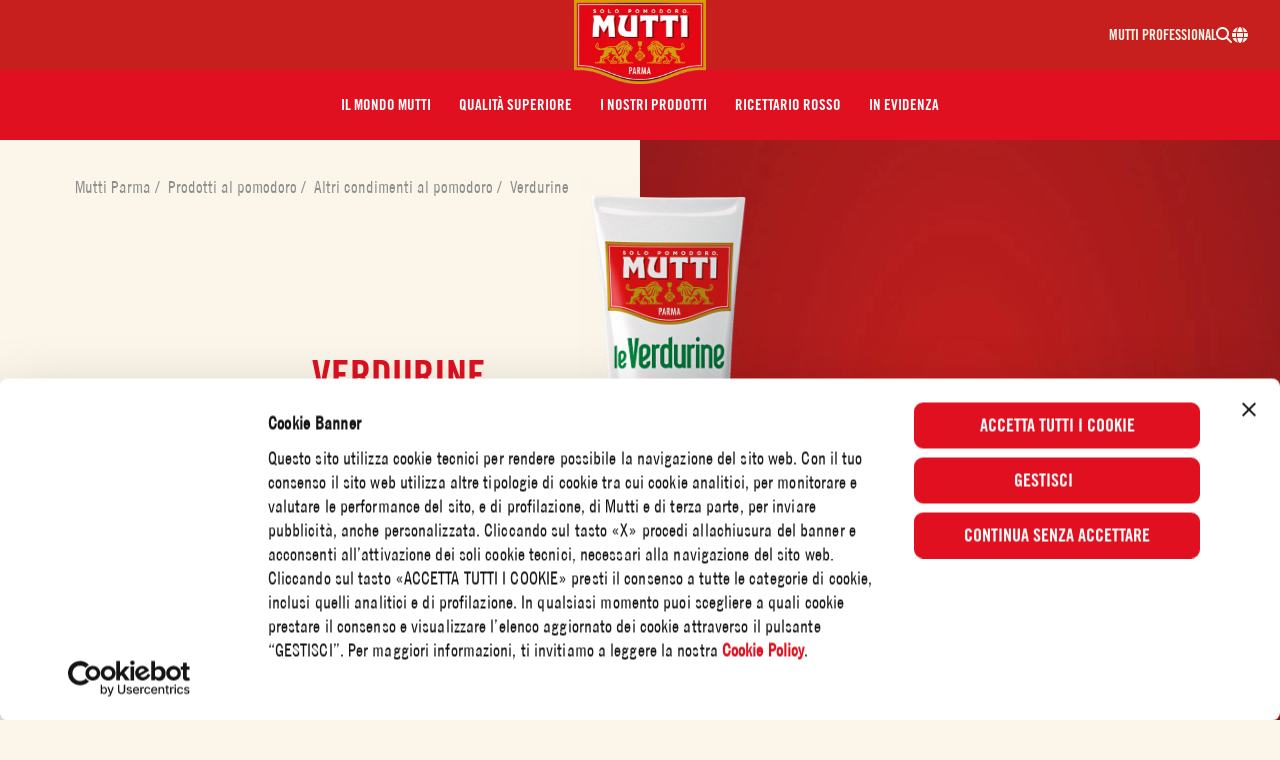

--- FILE ---
content_type: text/html; charset=UTF-8
request_url: https://mutti-parma.com/it/i-nostri-prodotti/le-verdurine-salsina-pomodoro-e-verdure/
body_size: 17845
content:
<!doctype html>
<html lang="it-IT">
  <head>
  <meta charset="utf-8">
  <meta http-equiv="x-ua-compatible" content="ie=edge">
  <meta name="viewport" content="width=device-width, initial-scale=1, shrink-to-fit=no">
      <script>
        (function () {
            var translatedPages = {"en_AU":"\/au\/products\/","en_CA":"\/can-en\/products\/","fr_CA":"\/can-fr\/produits\/","hr_HR":"\/hr\/proizvodi\/","cs_CZ":"\/cz\/produkty\/","da_DK":"\/dk\/mutti-produkter\/","fi_FI":"\/fi\/mutti-tuotteet\/","fr_FR":"\/fr\/produits\/","de_DE":"\/de\/produkte\/","ja_JP":"\/jp\/products\/","nl_NL":"\/nl\/producten\/verdurine-tomatenconcentraat-met-groenten\/","nb_NO":"\/no\/produkter\/","pl_PL":"\/pl\/produkty\/","ro_RO":"\/ro\/produse-mutti\/","sl_SI":"\/si\/izdelki\/","es_ES":"\/es\/productos\/","sv_SE":"\/se\/produkter\/","en_GB":"\/en\/products\/","en_US":"\/us\/products\/"};

            var cookie = document.cookie.match('(^|;)\\s*lang_preference\\s*=\\s*([^;]+)') || [];
            cookie = cookie.pop();
            var redirect = '';
            if (cookie === 'da_DK') redirect = '/dk/';
            else if (cookie === 'de_DE') redirect = '/de/';
            else if (cookie === 'en_AU') redirect = '/au/';
            else if (cookie === 'en_CA') redirect = '/can-en/';
            else if (cookie === 'en_US') redirect = '/us/';
            else if (cookie === 'es_ES') redirect = '/es/';
            else if (cookie === 'fi_FI') redirect = '/fi/';
            else if (cookie === 'fr_CA') redirect = '/can-fr/';
            else if (cookie === 'fr_FR') redirect = '/fr/';
            else if (cookie === 'hr_HR') redirect = '/hr/';
            else if (cookie === 'it_IT') redirect = '/it/';
            else if (cookie === 'ja_JP') redirect = '/jp/';
            else if (cookie === 'nl_NL') redirect = '/nl/';
            else if (cookie === 'nb_NO') redirect = '/no/';
            else if (cookie === 'sl_SI') redirect = '/si/';
            else if (cookie === 'sv_SE') redirect = '/es/';
            else if (cookie === 'en_GB') redirect = '/en/';
            else if (cookie === 'pl_PL') redirect = '/pl/';
            else if (cookie === 'cs_CZ') redirect = '/cz/';
            else if (cookie === 'ru_RU') redirect = '/ru/';
            else if (cookie === 'ro_RO') redirect = '/ro/';

            if (redirect && !window.location.pathname.startsWith(redirect)) {
                if (translatedPages && translatedPages[cookie]) {
                    redirect = translatedPages[cookie];
                }
                window.location.pathname = redirect;
            }
        }());
    </script>
    <title>Verdurine: l&#8217;eccellenza italiana in cucina | Mutti</title>
	<style>img:is([sizes="auto" i], [sizes^="auto," i]) { contain-intrinsic-size: 3000px 1500px }</style>
	<script>dataLayer = [{"event":"wSetup","country":"it","pageType":"product","loggedIn":"false"}];</script>
<!-- Google Tag Manager -->
<script>(function(w,d,s,l,i){w[l]=w[l]||[];w[l].push({'gtm.start':
new Date().getTime(),event:'gtm.js'});var f=d.getElementsByTagName(s)[0],
j=d.createElement(s),dl=l!='dataLayer'?'&l='+l:'';j.async=true;j.src=
'https://www.googletagmanager.com/gtm.js?id='+i+dl;f.parentNode.insertBefore(j,f);
})(window,document,'script','dataLayer','GTM-TGSH69W');</script>
<!-- End Google Tag Manager --><link rel="preload" as="image" fetchpriority="high" href="https://mutti-parma.com/app/themes/mutti/dist/images/logo.webp?id=493e55ebd31573f40be8" /><link rel="preload" as="script" fetchpriority="high" href="https://mutti-parma.com/app/themes/mutti/dist/scripts/app.js?id=974c6c6992b9d82819ae" /><style>@font-face{font-display:fallback;font-family:TradeGothic LT CondEighteen;font-style:normal;font-weight:500;src:url(/app/themes/mutti/dist/fonts/TradeGothicLT-CondEighteen.woff2) format("woff2"),url(/app/themes/mutti/dist/fonts/TradeGothicLT-CondEighteen.woff) format("woff")}@font-face{font-display:fallback;font-family:Trade Gothic LT W04 Bd Cn No-2;font-style:normal;font-weight:700;src:url(/app/themes/mutti/dist/fonts/LT-WebFonts-1013457567_Latin_ex_Ot/Fonts/5730954/17afe088-d29a-4d07-9412-a607ccc8d3b4.woff2),url(/app/themes/mutti/dist/fonts/LT-WebFonts-1013457567_Latin_ex_Ot/Fonts/5730954/2b5b3032-3d28-4b56-987b-725df3efea58.woff)}@font-face{font-display:fallback;font-family:Shelby;font-style:normal;font-weight:400;src:url(/app/themes/mutti/dist/fonts/Shelby.woff2) format("woff2"),url(/app/themes/mutti/dist/fonts/Shelby.woff) format("woff")}@font-face{font-display:fallback;font-family:Kitten;font-style:normal;font-weight:400;src:url(/app/themes/mutti/dist/fonts/zetafonts_-_kitten_swash_monoline-webfont.woff2) format("woff2"),url(/app/themes/mutti/dist/fonts/zetafonts_-_kitten_swash_monoline-webfont.woff) format("woff")}@font-face{font-display:fallback;font-family:Rhode;font-style:normal;font-weight:400;src:url(/app/themes/mutti/dist/fonts/rhode_bold_condensed-webfont.woff2) format("woff2"),url(/app/themes/mutti/dist/fonts/rhode_bold_condensed-webfont.woff) format("woff")}
</style>
<!-- The SEO Framework by Sybre Waaijer -->
<link rel="canonical" href="https://mutti-parma.com/it/i-nostri-prodotti/le-verdurine-salsina-pomodoro-e-verdure/" />
<meta name="description" content="Scopri le Verdurine Mutti: perfetto incontro tra cipolla, carota, sedano, prezzemolo e basilico. Assapora il gusto aromatico e la consistenza rustica." />
<meta property="og:type" content="article" />
<meta property="og:locale" content="it_IT" />
<meta property="og:site_name" content="Mutti" />
<meta property="og:title" content="Verdurine: l&#8217;eccellenza italiana in cucina | Mutti" />
<meta property="og:description" content="Scopri le Verdurine Mutti: perfetto incontro tra cipolla, carota, sedano, prezzemolo e basilico. Assapora il gusto aromatico e la consistenza rustica." />
<meta property="og:url" content="https://mutti-parma.com/it/i-nostri-prodotti/le-verdurine-salsina-pomodoro-e-verdure/" />
<meta property="og:image" content="https://mutti-parma.com/app/uploads/sites/3/2019/09/verdurine-130g-hires-y.png" />
<meta property="og:image" content="https://mutti-parma.com/app/uploads/sites/3/2019/09/verdurine-130g-hires-y-331x1024.png" />
<meta property="article:published_time" content="2019-09-27T11:47:44+00:00" />
<meta property="article:modified_time" content="2023-03-02T14:24:22+00:00" />
<meta name="twitter:card" content="summary_large_image" />
<meta name="twitter:title" content="Verdurine: l&#8217;eccellenza italiana in cucina | Mutti" />
<meta name="twitter:description" content="Scopri le Verdurine Mutti: perfetto incontro tra cipolla, carota, sedano, prezzemolo e basilico. Assapora il gusto aromatico e la consistenza rustica." />
<meta name="twitter:image" content="https://mutti-parma.com/app/uploads/sites/3/2019/09/verdurine-130g-hires-y.png" />
<meta name="google-site-verification" content="7VtItDQbl6hjH0JGTAkr2LjXM9jbqhNdh6PuLNl_edY" />
<script type="application/ld+json">{"@context":"https://schema.org","@graph":[{"@type":"WebSite","@id":"https://mutti-parma.com/it/#/schema/WebSite","url":"https://mutti-parma.com/it/","name":"Mutti Italy","inLanguage":"it-IT","potentialAction":{"@type":"SearchAction","target":{"@type":"EntryPoint","urlTemplate":"https://mutti-parma.com/it/search/{search_term_string}/"},"query-input":"required name=search_term_string"},"publisher":{"@type":"Organization","@id":"https://mutti-parma.com/it/#/schema/Organization","name":"Mutti Italy","url":"https://mutti-parma.com/it/","logo":"https://mutti-parma.com/app/uploads/sites/3/2019/09/verdurine-130g-hires-y.png"}},{"@type":"WebPage","@id":"https://mutti-parma.com/it/i-nostri-prodotti/le-verdurine-salsina-pomodoro-e-verdure/","url":"https://mutti-parma.com/it/i-nostri-prodotti/le-verdurine-salsina-pomodoro-e-verdure/","name":"Verdurine: l&#8217;eccellenza italiana in cucina | Mutti","description":"Scopri le Verdurine Mutti: perfetto incontro tra cipolla, carota, sedano, prezzemolo e basilico. Assapora il gusto aromatico e la consistenza rustica.","inLanguage":"it-IT","isPartOf":{"@id":"https://mutti-parma.com/it/#/schema/WebSite"},"potentialAction":{"@type":"ReadAction","target":"https://mutti-parma.com/it/i-nostri-prodotti/le-verdurine-salsina-pomodoro-e-verdure/"},"datePublished":"2019-09-27T11:47:44+00:00","dateModified":"2023-03-02T14:24:22+00:00","primaryImageOfPage":{"@id":"https://mutti-parma.com/it/i-nostri-prodotti/le-verdurine-salsina-pomodoro-e-verdure/#primaryimage"},"image":{"@id":"https://mutti-parma.com/it/i-nostri-prodotti/le-verdurine-salsina-pomodoro-e-verdure/#primaryimage"},"thumbnailUrl":"https://mutti-parma.com/it/i-nostri-prodotti/le-verdurine-salsina-pomodoro-e-verdure/#primaryimage"},{"@type":"Product","description":"Le Verdurine Mutti è il nome di una gustosa salsa pronta all’uso, nata dall’unione tra ottimo pomodoro italiano e tante buone verdure fresche: cipolla, carota, sedano, prezzemolo e basilico. Un filo d’olio completa gli ingredienti di questa deliziosa soluzione, adatta sia per inventare fantasiose tartine, che per insaporire primi piatti, portate di pesce o carne.","name":"Altri Condimenti - Verdurine","image":"https://mutti-parma.com/app/uploads/sites/3/2019/09/verdurine-130g-hires-y.png","brand":{"@type":"Brand","name":"Mutti"},"mainEntityOfPage":{"@id":"https://mutti-parma.com/it/i-nostri-prodotti/le-verdurine-salsina-pomodoro-e-verdure/"}},{"@type":"ImageObject","inLanguage":"it_IT","@id":"https://mutti-parma.com/it/i-nostri-prodotti/le-verdurine-salsina-pomodoro-e-verdure/#primaryimage","url":"https://mutti-parma.com/app/uploads/sites/3/2019/09/verdurine-130g-hires-y.png","contentUrl":"https://mutti-parma.com/app/uploads/sites/3/2019/09/verdurine-130g-hires-y.png","width":775,"height":2400},{"@type":"BreadcrumbList","@id":"https://mutti-parma.com/it/i-nostri-prodotti/le-verdurine-salsina-pomodoro-e-verdure/#/schema/BreadcrumbList","itemListElement":[{"@type":"ListItem","position":1,"item":{"@id":"https://mutti-parma.com/it/","name":"Mutti Parma"}},{"@type":"ListItem","position":2,"item":{"@id":"https://mutti-parma.com/it/i-nostri-prodotti/","name":"Prodotti al pomodoro"}},{"@type":"ListItem","position":3,"item":{"@id":"https://mutti-parma.com/it/categoria-di-prodotto/altri-condimenti/","name":"Altri condimenti al pomodoro"}},{"@type":"ListItem","position":4,"item":{"@id":"https://mutti-parma.com/it/i-nostri-prodotti/le-verdurine-salsina-pomodoro-e-verdure/","name":"Verdurine"}}]}]}</script>
<!-- / The SEO Framework by Sybre Waaijer | 51.91ms meta | 0.16ms boot -->

<link href='https://www.googletagmanager.com' crossorigin rel='preconnect' />
<link rel='stylesheet' id='wp-block-library-css' href='https://mutti-parma.com/it/wp-includes/css/dist/block-library/style.min.css?xyz=soCBOkA3qbvCw' type='text/css' media='all' />
<style id='wp-block-library-theme-inline-css' type='text/css'>
.wp-block-audio :where(figcaption){color:#555;font-size:13px;text-align:center}.is-dark-theme .wp-block-audio :where(figcaption){color:#ffffffa6}.wp-block-audio{margin:0 0 1em}.wp-block-code{border:1px solid #ccc;border-radius:4px;font-family:Menlo,Consolas,monaco,monospace;padding:.8em 1em}.wp-block-embed :where(figcaption){color:#555;font-size:13px;text-align:center}.is-dark-theme .wp-block-embed :where(figcaption){color:#ffffffa6}.wp-block-embed{margin:0 0 1em}.blocks-gallery-caption{color:#555;font-size:13px;text-align:center}.is-dark-theme .blocks-gallery-caption{color:#ffffffa6}:root :where(.wp-block-image figcaption){color:#555;font-size:13px;text-align:center}.is-dark-theme :root :where(.wp-block-image figcaption){color:#ffffffa6}.wp-block-image{margin:0 0 1em}.wp-block-pullquote{border-bottom:4px solid;border-top:4px solid;color:currentColor;margin-bottom:1.75em}.wp-block-pullquote cite,.wp-block-pullquote footer,.wp-block-pullquote__citation{color:currentColor;font-size:.8125em;font-style:normal;text-transform:uppercase}.wp-block-quote{border-left:.25em solid;margin:0 0 1.75em;padding-left:1em}.wp-block-quote cite,.wp-block-quote footer{color:currentColor;font-size:.8125em;font-style:normal;position:relative}.wp-block-quote:where(.has-text-align-right){border-left:none;border-right:.25em solid;padding-left:0;padding-right:1em}.wp-block-quote:where(.has-text-align-center){border:none;padding-left:0}.wp-block-quote.is-large,.wp-block-quote.is-style-large,.wp-block-quote:where(.is-style-plain){border:none}.wp-block-search .wp-block-search__label{font-weight:700}.wp-block-search__button{border:1px solid #ccc;padding:.375em .625em}:where(.wp-block-group.has-background){padding:1.25em 2.375em}.wp-block-separator.has-css-opacity{opacity:.4}.wp-block-separator{border:none;border-bottom:2px solid;margin-left:auto;margin-right:auto}.wp-block-separator.has-alpha-channel-opacity{opacity:1}.wp-block-separator:not(.is-style-wide):not(.is-style-dots){width:100px}.wp-block-separator.has-background:not(.is-style-dots){border-bottom:none;height:1px}.wp-block-separator.has-background:not(.is-style-wide):not(.is-style-dots){height:2px}.wp-block-table{margin:0 0 1em}.wp-block-table td,.wp-block-table th{word-break:normal}.wp-block-table :where(figcaption){color:#555;font-size:13px;text-align:center}.is-dark-theme .wp-block-table :where(figcaption){color:#ffffffa6}.wp-block-video :where(figcaption){color:#555;font-size:13px;text-align:center}.is-dark-theme .wp-block-video :where(figcaption){color:#ffffffa6}.wp-block-video{margin:0 0 1em}:root :where(.wp-block-template-part.has-background){margin-bottom:0;margin-top:0;padding:1.25em 2.375em}
</style>
<link rel='stylesheet' id='wp-gutenberg-hidden-blocks/frontend.css-css' href='https://mutti-parma.com/app/plugins/wp-gutenberg-hidden-blocks/dist/frontend.css?id=b66c21a61bbc207e261d' type='text/css' media='all' />
<style id='safe-svg-svg-icon-style-inline-css' type='text/css'>
.safe-svg-cover{text-align:center}.safe-svg-cover .safe-svg-inside{display:inline-block;max-width:100%}.safe-svg-cover svg{fill:currentColor;height:100%;max-height:100%;max-width:100%;width:100%}

</style>
<style id='genero-button-popup-style-inline-css' type='text/css'>
:root{--gbp-popup-width:996px;--gbp-popup-max-height:500px;--gbp-popup-padding:32px;--gbp-button-padding:16px}.wp-block-genero-button-popup__button{background:var(--gbp--button-background,#fff);color:var(--gbp--button-color,#000);border-radius:8px;box-shadow:0 0 10px rgba(0,0,0,.2);padding:var(--gbp-button-padding);border:0;-webkit-appearance:none;appearance:none;text-align:center;min-width:100px;cursor:pointer;width:100%}.wp-block-genero-button-popup__popup{position:fixed;height:100vh;width:100vw;top:0;left:0;overflow-y:scroll;align-items:center;justify-content:center;background-color:rgba(26,26,26,.3215686274509804);display:grid;opacity:0;visibility:hidden;transition:opacity .2s ease-out;z-index:100;padding:var(--gbp-popup-padding)}.wp-block-genero-button-popup__popup__inner-container{max-width:90vw;width:var(--gbp-popup-width);background:#fff;box-shadow:0 0 10px rgba(0,0,0,.25098039215686274);border-radius:16px;padding:var(--gbp-popup-padding)}.wp-block-genero-button-popup__popup[aria-expanded=true]{opacity:1;visibility:visible}.wp-block-genero-button-popup__popup__header{display:flex;margin-bottom:var(--gbp-popup-padding)}.wp-block-genero-button-popup__popup__title{flex-grow:1;display:flex}.wp-block-genero-button-popup__popup__close-button{padding:0;margin:0;flex-grow:0;-webkit-appearance:none;appearance:none;border:0;background:transparent;cursor:pointer}.wp-block-genero-button-popup__popup__content>.alignfull,.wp-block-genero-button-popup__popup__content>.alignwide{width:100%;margin-left:0;margin-right:0}

</style>
<style id='genero-button-popups-style-inline-css' type='text/css'>
:root{--gbp-button-gutter:16px}.wp-block-genero-button-popups__inner-container{display:flex;flex-wrap:wrap;justify-content:center;margin-left:calc(var(--gbp-button-gutter)/2*-1);margin-top:calc(var(--gbp-button-gutter)/2*-1)}.wp-block-genero-button-popups__inner-container>.wp-block-genero-button-popup{margin:calc(var(--gbp-button-gutter)/2)}.wp-block-genero-button-popups.is-content-justification-right .wp-block-genero-button-popups__inner-container{justify-content:flex-end}.wp-block-genero-button-popups.is-content-justification-left .wp-block-genero-button-popups__inner-container{justify-content:flex-start}.wp-block-genero-button-popups.is-content-justification-space-between .wp-block-genero-button-popups__inner-container{justify-content:space-between}.wp-block-genero-button-popups.is-content-justification-expand .wp-block-genero-button-popups__inner-container{justify-content:normal}.wp-block-genero-button-popups.is-content-justification-expand .wp-block-genero-button-popups__inner-container>.wp-block-genero-button-popup{flex:1 0 auto}

</style>
<style id='global-styles-inline-css' type='text/css'>
:root{--wp--preset--aspect-ratio--square: 1;--wp--preset--aspect-ratio--4-3: 4/3;--wp--preset--aspect-ratio--3-4: 3/4;--wp--preset--aspect-ratio--3-2: 3/2;--wp--preset--aspect-ratio--2-3: 2/3;--wp--preset--aspect-ratio--16-9: 16/9;--wp--preset--aspect-ratio--9-16: 9/16;--wp--preset--color--black: var(--color-black);--wp--preset--color--cyan-bluish-gray: #abb8c3;--wp--preset--color--white: var(--color-white);--wp--preset--color--pale-pink: #f78da7;--wp--preset--color--vivid-red: #cf2e2e;--wp--preset--color--luminous-vivid-orange: #ff6900;--wp--preset--color--luminous-vivid-amber: #fcb900;--wp--preset--color--light-green-cyan: #7bdcb5;--wp--preset--color--vivid-green-cyan: #00d084;--wp--preset--color--pale-cyan-blue: #8ed1fc;--wp--preset--color--vivid-cyan-blue: #0693e3;--wp--preset--color--vivid-purple: #9b51e0;--wp--preset--color--primary: var(--color-primary);--wp--preset--color--darkred: var(--color-darkred);--wp--preset--color--secondary: var(--color-secondary);--wp--preset--color--beige: var(--color-beige);--wp--preset--color--orange: var(--color-orange);--wp--preset--color--green: var(--color-green);--wp--preset--color--pitchblack: var(--color-pitchblack);--wp--preset--gradient--vivid-cyan-blue-to-vivid-purple: linear-gradient(135deg,rgba(6,147,227,1) 0%,rgb(155,81,224) 100%);--wp--preset--gradient--light-green-cyan-to-vivid-green-cyan: linear-gradient(135deg,rgb(122,220,180) 0%,rgb(0,208,130) 100%);--wp--preset--gradient--luminous-vivid-amber-to-luminous-vivid-orange: linear-gradient(135deg,rgba(252,185,0,1) 0%,rgba(255,105,0,1) 100%);--wp--preset--gradient--luminous-vivid-orange-to-vivid-red: linear-gradient(135deg,rgba(255,105,0,1) 0%,rgb(207,46,46) 100%);--wp--preset--gradient--very-light-gray-to-cyan-bluish-gray: linear-gradient(135deg,rgb(238,238,238) 0%,rgb(169,184,195) 100%);--wp--preset--gradient--cool-to-warm-spectrum: linear-gradient(135deg,rgb(74,234,220) 0%,rgb(151,120,209) 20%,rgb(207,42,186) 40%,rgb(238,44,130) 60%,rgb(251,105,98) 80%,rgb(254,248,76) 100%);--wp--preset--gradient--blush-light-purple: linear-gradient(135deg,rgb(255,206,236) 0%,rgb(152,150,240) 100%);--wp--preset--gradient--blush-bordeaux: linear-gradient(135deg,rgb(254,205,165) 0%,rgb(254,45,45) 50%,rgb(107,0,62) 100%);--wp--preset--gradient--luminous-dusk: linear-gradient(135deg,rgb(255,203,112) 0%,rgb(199,81,192) 50%,rgb(65,88,208) 100%);--wp--preset--gradient--pale-ocean: linear-gradient(135deg,rgb(255,245,203) 0%,rgb(182,227,212) 50%,rgb(51,167,181) 100%);--wp--preset--gradient--electric-grass: linear-gradient(135deg,rgb(202,248,128) 0%,rgb(113,206,126) 100%);--wp--preset--gradient--midnight: linear-gradient(135deg,rgb(2,3,129) 0%,rgb(40,116,252) 100%);--wp--preset--font-size--small: 13px;--wp--preset--font-size--medium: 20px;--wp--preset--font-size--large: var(--text-size-xl);--wp--preset--font-size--x-large: 42px;--wp--preset--font-size--xs: var(--text-size-xs);--wp--preset--font-size--sm: var(--text-size-sm);--wp--preset--font-size--base: var(--text-size-base);--wp--preset--font-size--xxl: var(--text-size-xxl);--wp--preset--font-size--xl-heading: var(--xl-heading-font-size);--wp--preset--font-size--xxl-heading: var(--xxl-heading-font-size);--wp--preset--font-size--h-1: var(--h1-font-size);--wp--preset--font-size--h-2: var(--h2-font-size);--wp--preset--font-size--h-3: var(--h3-font-size);--wp--preset--font-size--h-4: var(--h4-font-size);--wp--preset--font-size--h-5: var(--h5-font-size);--wp--preset--font-size--h-6: var(--h6-font-size);--wp--preset--font-family--kitten: Kitten;--wp--preset--font-family--rhode: Rhode;--wp--preset--spacing--20: 0.44rem;--wp--preset--spacing--30: 0.67rem;--wp--preset--spacing--40: 1rem;--wp--preset--spacing--50: 1.5rem;--wp--preset--spacing--60: 2.25rem;--wp--preset--spacing--70: 3.38rem;--wp--preset--spacing--80: 5.06rem;--wp--preset--shadow--natural: 6px 6px 9px rgba(0, 0, 0, 0.2);--wp--preset--shadow--deep: 12px 12px 50px rgba(0, 0, 0, 0.4);--wp--preset--shadow--sharp: 6px 6px 0px rgba(0, 0, 0, 0.2);--wp--preset--shadow--outlined: 6px 6px 0px -3px rgba(255, 255, 255, 1), 6px 6px rgba(0, 0, 0, 1);--wp--preset--shadow--crisp: 6px 6px 0px rgba(0, 0, 0, 1);}:root { --wp--style--global--content-size: var(--content-width);--wp--style--global--wide-size: var(--alignwide-width); }:where(body) { margin: 0; }.wp-site-blocks > .alignleft { float: left; margin-right: 2em; }.wp-site-blocks > .alignright { float: right; margin-left: 2em; }.wp-site-blocks > .aligncenter { justify-content: center; margin-left: auto; margin-right: auto; }:where(.is-layout-flex){gap: 0.5em;}:where(.is-layout-grid){gap: 0.5em;}.is-layout-flow > .alignleft{float: left;margin-inline-start: 0;margin-inline-end: 2em;}.is-layout-flow > .alignright{float: right;margin-inline-start: 2em;margin-inline-end: 0;}.is-layout-flow > .aligncenter{margin-left: auto !important;margin-right: auto !important;}.is-layout-constrained > .alignleft{float: left;margin-inline-start: 0;margin-inline-end: 2em;}.is-layout-constrained > .alignright{float: right;margin-inline-start: 2em;margin-inline-end: 0;}.is-layout-constrained > .aligncenter{margin-left: auto !important;margin-right: auto !important;}.is-layout-constrained > :where(:not(.alignleft):not(.alignright):not(.alignfull)){max-width: var(--wp--style--global--content-size);margin-left: auto !important;margin-right: auto !important;}.is-layout-constrained > .alignwide{max-width: var(--wp--style--global--wide-size);}body .is-layout-flex{display: flex;}.is-layout-flex{flex-wrap: wrap;align-items: center;}.is-layout-flex > :is(*, div){margin: 0;}body .is-layout-grid{display: grid;}.is-layout-grid > :is(*, div){margin: 0;}body{padding-top: 0px;padding-right: 0px;padding-bottom: 0px;padding-left: 0px;}a:where(:not(.wp-element-button)){text-decoration: underline;}:root :where(.wp-element-button, .wp-block-button__link){background-color: #32373c;border-width: 0;color: #fff;font-family: inherit;font-size: inherit;line-height: inherit;padding: calc(0.667em + 2px) calc(1.333em + 2px);text-decoration: none;}.has-black-color{color: var(--wp--preset--color--black) !important;}.has-cyan-bluish-gray-color{color: var(--wp--preset--color--cyan-bluish-gray) !important;}.has-white-color{color: var(--wp--preset--color--white) !important;}.has-pale-pink-color{color: var(--wp--preset--color--pale-pink) !important;}.has-vivid-red-color{color: var(--wp--preset--color--vivid-red) !important;}.has-luminous-vivid-orange-color{color: var(--wp--preset--color--luminous-vivid-orange) !important;}.has-luminous-vivid-amber-color{color: var(--wp--preset--color--luminous-vivid-amber) !important;}.has-light-green-cyan-color{color: var(--wp--preset--color--light-green-cyan) !important;}.has-vivid-green-cyan-color{color: var(--wp--preset--color--vivid-green-cyan) !important;}.has-pale-cyan-blue-color{color: var(--wp--preset--color--pale-cyan-blue) !important;}.has-vivid-cyan-blue-color{color: var(--wp--preset--color--vivid-cyan-blue) !important;}.has-vivid-purple-color{color: var(--wp--preset--color--vivid-purple) !important;}.has-primary-color{color: var(--wp--preset--color--primary) !important;}.has-darkred-color{color: var(--wp--preset--color--darkred) !important;}.has-secondary-color{color: var(--wp--preset--color--secondary) !important;}.has-beige-color{color: var(--wp--preset--color--beige) !important;}.has-orange-color{color: var(--wp--preset--color--orange) !important;}.has-green-color{color: var(--wp--preset--color--green) !important;}.has-pitchblack-color{color: var(--wp--preset--color--pitchblack) !important;}.has-black-background-color{background-color: var(--wp--preset--color--black) !important;}.has-cyan-bluish-gray-background-color{background-color: var(--wp--preset--color--cyan-bluish-gray) !important;}.has-white-background-color{background-color: var(--wp--preset--color--white) !important;}.has-pale-pink-background-color{background-color: var(--wp--preset--color--pale-pink) !important;}.has-vivid-red-background-color{background-color: var(--wp--preset--color--vivid-red) !important;}.has-luminous-vivid-orange-background-color{background-color: var(--wp--preset--color--luminous-vivid-orange) !important;}.has-luminous-vivid-amber-background-color{background-color: var(--wp--preset--color--luminous-vivid-amber) !important;}.has-light-green-cyan-background-color{background-color: var(--wp--preset--color--light-green-cyan) !important;}.has-vivid-green-cyan-background-color{background-color: var(--wp--preset--color--vivid-green-cyan) !important;}.has-pale-cyan-blue-background-color{background-color: var(--wp--preset--color--pale-cyan-blue) !important;}.has-vivid-cyan-blue-background-color{background-color: var(--wp--preset--color--vivid-cyan-blue) !important;}.has-vivid-purple-background-color{background-color: var(--wp--preset--color--vivid-purple) !important;}.has-primary-background-color{background-color: var(--wp--preset--color--primary) !important;}.has-darkred-background-color{background-color: var(--wp--preset--color--darkred) !important;}.has-secondary-background-color{background-color: var(--wp--preset--color--secondary) !important;}.has-beige-background-color{background-color: var(--wp--preset--color--beige) !important;}.has-orange-background-color{background-color: var(--wp--preset--color--orange) !important;}.has-green-background-color{background-color: var(--wp--preset--color--green) !important;}.has-pitchblack-background-color{background-color: var(--wp--preset--color--pitchblack) !important;}.has-black-border-color{border-color: var(--wp--preset--color--black) !important;}.has-cyan-bluish-gray-border-color{border-color: var(--wp--preset--color--cyan-bluish-gray) !important;}.has-white-border-color{border-color: var(--wp--preset--color--white) !important;}.has-pale-pink-border-color{border-color: var(--wp--preset--color--pale-pink) !important;}.has-vivid-red-border-color{border-color: var(--wp--preset--color--vivid-red) !important;}.has-luminous-vivid-orange-border-color{border-color: var(--wp--preset--color--luminous-vivid-orange) !important;}.has-luminous-vivid-amber-border-color{border-color: var(--wp--preset--color--luminous-vivid-amber) !important;}.has-light-green-cyan-border-color{border-color: var(--wp--preset--color--light-green-cyan) !important;}.has-vivid-green-cyan-border-color{border-color: var(--wp--preset--color--vivid-green-cyan) !important;}.has-pale-cyan-blue-border-color{border-color: var(--wp--preset--color--pale-cyan-blue) !important;}.has-vivid-cyan-blue-border-color{border-color: var(--wp--preset--color--vivid-cyan-blue) !important;}.has-vivid-purple-border-color{border-color: var(--wp--preset--color--vivid-purple) !important;}.has-primary-border-color{border-color: var(--wp--preset--color--primary) !important;}.has-darkred-border-color{border-color: var(--wp--preset--color--darkred) !important;}.has-secondary-border-color{border-color: var(--wp--preset--color--secondary) !important;}.has-beige-border-color{border-color: var(--wp--preset--color--beige) !important;}.has-orange-border-color{border-color: var(--wp--preset--color--orange) !important;}.has-green-border-color{border-color: var(--wp--preset--color--green) !important;}.has-pitchblack-border-color{border-color: var(--wp--preset--color--pitchblack) !important;}.has-vivid-cyan-blue-to-vivid-purple-gradient-background{background: var(--wp--preset--gradient--vivid-cyan-blue-to-vivid-purple) !important;}.has-light-green-cyan-to-vivid-green-cyan-gradient-background{background: var(--wp--preset--gradient--light-green-cyan-to-vivid-green-cyan) !important;}.has-luminous-vivid-amber-to-luminous-vivid-orange-gradient-background{background: var(--wp--preset--gradient--luminous-vivid-amber-to-luminous-vivid-orange) !important;}.has-luminous-vivid-orange-to-vivid-red-gradient-background{background: var(--wp--preset--gradient--luminous-vivid-orange-to-vivid-red) !important;}.has-very-light-gray-to-cyan-bluish-gray-gradient-background{background: var(--wp--preset--gradient--very-light-gray-to-cyan-bluish-gray) !important;}.has-cool-to-warm-spectrum-gradient-background{background: var(--wp--preset--gradient--cool-to-warm-spectrum) !important;}.has-blush-light-purple-gradient-background{background: var(--wp--preset--gradient--blush-light-purple) !important;}.has-blush-bordeaux-gradient-background{background: var(--wp--preset--gradient--blush-bordeaux) !important;}.has-luminous-dusk-gradient-background{background: var(--wp--preset--gradient--luminous-dusk) !important;}.has-pale-ocean-gradient-background{background: var(--wp--preset--gradient--pale-ocean) !important;}.has-electric-grass-gradient-background{background: var(--wp--preset--gradient--electric-grass) !important;}.has-midnight-gradient-background{background: var(--wp--preset--gradient--midnight) !important;}.has-small-font-size{font-size: var(--wp--preset--font-size--small) !important;}.has-medium-font-size{font-size: var(--wp--preset--font-size--medium) !important;}.has-large-font-size{font-size: var(--wp--preset--font-size--large) !important;}.has-x-large-font-size{font-size: var(--wp--preset--font-size--x-large) !important;}.has-xs-font-size{font-size: var(--wp--preset--font-size--xs) !important;}.has-sm-font-size{font-size: var(--wp--preset--font-size--sm) !important;}.has-base-font-size{font-size: var(--wp--preset--font-size--base) !important;}.has-xxl-font-size{font-size: var(--wp--preset--font-size--xxl) !important;}.has-xl-heading-font-size{font-size: var(--wp--preset--font-size--xl-heading) !important;}.has-xxl-heading-font-size{font-size: var(--wp--preset--font-size--xxl-heading) !important;}.has-h-1-font-size{font-size: var(--wp--preset--font-size--h-1) !important;}.has-h-2-font-size{font-size: var(--wp--preset--font-size--h-2) !important;}.has-h-3-font-size{font-size: var(--wp--preset--font-size--h-3) !important;}.has-h-4-font-size{font-size: var(--wp--preset--font-size--h-4) !important;}.has-h-5-font-size{font-size: var(--wp--preset--font-size--h-5) !important;}.has-h-6-font-size{font-size: var(--wp--preset--font-size--h-6) !important;}.has-kitten-font-family{font-family: var(--wp--preset--font-family--kitten) !important;}.has-rhode-font-family{font-family: var(--wp--preset--font-family--rhode) !important;}
:where(.wp-block-post-template.is-layout-flex){gap: 1.25em;}:where(.wp-block-post-template.is-layout-grid){gap: 1.25em;}
:where(.wp-block-columns.is-layout-flex){gap: 2em;}:where(.wp-block-columns.is-layout-grid){gap: 2em;}
:root :where(.wp-block-pullquote){font-size: 1.5em;line-height: 1.6;}
</style>
<link rel='stylesheet' id='sage/reset.css-css' href='https://mutti-parma.com/app/themes/mutti/dist/styles/reset.css?id=9f1d1791305ed89191c9' type='text/css' media='all' />
<link rel='stylesheet' id='sage/app.css-css' href='https://mutti-parma.com/app/themes/mutti/dist/styles/app.css?id=bcf46f6d7603130f1969' type='text/css' media='all' />
<script type="text/javascript" src="https://mutti-parma.com/app/plugins/wp-gutenberg-button-popup/src/blocks/button_popup/dist/script.js?ver=6d18cadf66294df94f68202eaf751f3c" id="genero-button-popup-script-js"></script>
<link rel="https://api.w.org/" href="https://mutti-parma.com/it/wp-json/" /><link rel="alternate" title="JSON" type="application/json" href="https://mutti-parma.com/it/wp-json/wp/v2/product/649" /><link rel="EditURI" type="application/rsd+xml" title="RSD" href="https://mutti-parma.com/it/xmlrpc.php?rsd" />
<link rel="alternate" title="oEmbed (JSON)" type="application/json+oembed" href="https://mutti-parma.com/it/wp-json/oembed/1.0/embed?url=https%3A%2F%2Fmutti-parma.com%2Fit%2Fi-nostri-prodotti%2Fle-verdurine-salsina-pomodoro-e-verdure%2F" />
<link rel="alternate" title="oEmbed (XML)" type="text/xml+oembed" href="https://mutti-parma.com/it/wp-json/oembed/1.0/embed?url=https%3A%2F%2Fmutti-parma.com%2Fit%2Fi-nostri-prodotti%2Fle-verdurine-salsina-pomodoro-e-verdure%2F&#038;format=xml" />
<link rel="alternate" hreflang="en" href="https://mutti-parma.com/products/"><link rel="alternate" hreflang="fi-FI" href="https://mutti-parma.com/fi/mutti-tuotteet/"><link rel="alternate" hreflang="da-DK" href="https://mutti-parma.com/dk/mutti-produkter/"><link rel="alternate" hreflang="nb-NO" href="https://mutti-parma.com/no/produkter/"><link rel="alternate" hreflang="sv-SE" href="https://mutti-parma.com/se/produkter/"><link rel="alternate" hreflang="de-DE" href="https://mutti-parma.com/de/produkte/"><link rel="alternate" hreflang="fr-FR" href="https://mutti-parma.com/fr/produits/"><link rel="alternate" hreflang="en-CA" href="https://mutti-parma.com/can-en/products/"><link rel="alternate" hreflang="fr-CA" href="https://mutti-parma.com/can-fr/produits/"><link rel="alternate" hreflang="en-GB" href="https://mutti-parma.com/en/products/"><link rel="alternate" hreflang="en-AU" href="https://mutti-parma.com/au/products/"><link rel="alternate" hreflang="cs-CZ" href="https://mutti-parma.com/cz/produkty/"><link rel="alternate" hreflang="pl-PL" href="https://mutti-parma.com/pl/produkty/"><link rel="alternate" hreflang="nl-NL" href="https://mutti-parma.com/nl/producten/verdurine-tomatenconcentraat-met-groenten/"><link rel="alternate" hreflang="ro-RO" href="https://mutti-parma.com/ro/produse-mutti/"><link rel="alternate" hreflang="en-US" href="https://mutti-parma.com/us/products/"><link rel="alternate" hreflang="ja-JP" href="https://mutti-parma.com/jp/products/"><link rel="alternate" hreflang="hr-HR" href="https://mutti-parma.com/hr/proizvodi/"><link rel="alternate" hreflang="es-ES" href="https://mutti-parma.com/es/productos/"><link rel="alternate" hreflang="sl-SI" href="https://mutti-parma.com/si/izdelki/"><link rel="alternate" hreflang="it-IT" href="https://mutti-parma.com/it/i-nostri-prodotti/le-verdurine-salsina-pomodoro-e-verdure/"><link rel="alternate" href="https://mutti-parma.com/products/" hreflang="x-default">            <script type="text/javascript" id="spai_js" data-cfasync="false" data-spai-excluded="true">
                document.documentElement.className += " spai_has_js";
                (function(w, d){
                    var b = d.getElementsByTagName('head')[0];
                    var s = d.createElement("script");
                    var v = ("IntersectionObserver" in w) ? "" : "-compat";
                    s.async = true; // This includes the script as async.
                    s.src = "https://cdn1.mutti-parma.com/assets/js/bundles/spai-lib-bg" + v
                        + ".1.1.min.js?v=3.11.1";
                    w.spaiDomain = "cdn1.mutti-parma.com";
                    w.spaiData = {
                        version: "3.11.1",
                        key: "spai",
                        customKeys: [],
                        quality: "glossy",
                        convert: "webp",
                        lqip: false,
                                                rootMargin: "500px",
                        crop: true,
                        sizeBreakpoints: {"on":1,"base":50,"rate":10},
                        backgroundsMaxWidth: 1920,
                        resizeStyleBackgrounds: false,
                        nativeLazyLoad: true,
                        safeLazyBackgrounds: false,
                        asyncInitialParsing: true,
                        debug: false,
                        doSelectors: [{"selectors":"img","type":"attr","targetAttr":"src","attrType":"url","lazy":true,"resize":true}],
                        exclusions: {"selectors":[],"urls":{"regex:\/\\\/\\\/([^\\\/]*\\.|)gravatar.com\\\/\/":{"lazy":0,"cdn":0,"resize":0,"lqip":0,"crop":-1},"https:\/\/mutti-parma.com\/app\/uploads\/sites\/7\/2022\/06\/bg-slide-1.4.jpg":{"lazy":0,"cdn":0,"resize":0,"lqip":0,"crop":-1},"https:\/\/mutti-parma.com\/app\/uploads\/sites\/7\/2022\/06\/bg-slide-2.1.jpg":{"lazy":0,"cdn":0,"resize":0,"lqip":0,"crop":-1},"https:\/\/mutti-parma.com\/app\/uploads\/sites\/7\/2022\/06\/bg-slide-3.1.jpg":{"lazy":0,"cdn":0,"resize":0,"lqip":0,"crop":-1},"https:\/\/mutti-parma.com\/app\/uploads\/sites\/7\/2022\/06\/bg-slide-4..1jpg.jpg":{"lazy":0,"cdn":0,"resize":0,"lqip":0,"crop":-1}}},
                        sizeFromImageSuffix: true,
                        ajax_url: "https://mutti-parma.com/it/wp-admin/admin-ajax.php"
                    };
                    b.appendChild(s);
                }(window, document));
            </script>
            <link rel="icon" href="https://cdn1.mutti-parma.com/spai/q_glossy+ret_img+to_webp/mutti-parma.com/app/themes/mutti/dist/images/favicon/favicon-32.png?id=297b6c488ca26f66b588" data-spai-egr="1" sizes="32x32" />
<link rel="icon" href="https://cdn1.mutti-parma.com/spai/q_glossy+ret_img+to_webp/mutti-parma.com/app/themes/mutti/dist/images/favicon/favicon-192.png?id=ee607f6f4ca0e187c5d2" data-spai-egr="1" sizes="192x192" />
<link rel="apple-touch-icon" href="https://cdn1.mutti-parma.com/spai/q_glossy+ret_img+to_webp/mutti-parma.com/app/themes/mutti/dist/images/favicon/favicon-180.png?id=c01e62f230a1cb76f4ec" data-spai-egr="1" />
		<style type="text/css" id="wp-custom-css">
			header .list-none > .flex:has(> a.hidden) { display: none !important; }


.mutti-custom-styles__button {
	max-width: 673px;
	margin: auto;
}

//concentrato70 campaign
.zoom-explore-story {
	zoom: 1.7;
}

.concentrato-slider-arrows .svg-inline--fa {
	background-color: #e01020;
	width: 50px;
	height: 50px;
	border-radius: 50%;
	padding: 10px;
}

.concentrato-HP-banner a {
	border-radius: 5px !important;
	padding: 20px 50px;
	font-size: 24px;
}

.concentrato-video .video-js .vjs-big-play-button {
	background-color: rgba(43, 51, 63, 0.7);
}

@media (min-width: 1024px) {
  .vegan-ragu-carousel .swiper-button-prev {
	  margin-left: -2rem;
  }

  .vegan-ragu-carousel .swiper-button-next {
	  margin-right: -2rem;
  }
}

.vegan-ragu-carousel {
	color: #e01020;
}

#gform_9 .gform_footer [type="submit"] {
	margin-left: auto;
  margin-right: auto;
}		</style>
		<link href="https://cdn1.mutti-parma.com" rel="preconnect" crossorigin></head>

  <body class="wp-singular product-template-default single single-product postid-649 wp-embed-responsive wp-theme-mutti le-verdurine-salsina-pomodoro-e-verdure has-media-text-hero">
    <div id="fb-root"></div>
    <!-- Google Tag Manager (noscript) -->
<noscript><iframe src="https://www.googletagmanager.com/ns.html?id=GTM-TGSH69W"
height="0" width="0" style="display:none;visibility:hidden"></iframe></noscript>
<!-- End Google Tag Manager (noscript) -->
    
    <div id="app" class="app-container">
      <header class="header">
  <div class="header__top-container" id="top-container">
    <button
      class="header__menu-toggler"
      data-toggler
      aria-controls="primary-navigation"
      aria-expanded="false"
      aria-haspopup="true"
      aria-label="Menu"
    >
      <span
        class="header__menu-toggler-icon"
        aria-hidden="true"
      ></span>
    </button>

        <div class="header__logo">
      <div class="header__logo__inner">
        <a href="https://mutti-parma.com/it/" rel="home">
          <img src="https://mutti-parma.com/app/themes/mutti/dist/images/logo.webp?id=493e55ebd31573f40be8" width="132" height="84" loading="eager" data-spai-excluded fetchpriority="high" alt="Mutti Parma" fetchpriority="high" data-spai-crop="false" / data-spai-excluded="true">
        </a>
      </div>
    </div>

    <nav class="header__secondary-navigation">
      <ul>
                  <li tabindex="0" >
  <a
    href="https://mutti-parma.com/it/food-service/"
    class="menu-item  "
    
    target=""
    data-gtm-track
    data-gtm-event="GAevent"
    data-gtm-event-id="01"
    data-gtm-category="header"
    data-gtm-action="menu"
    data-gtm-label="mutti_professional"
  >
    <span>Mutti Professional</span>
  </a>

  </li>
        
        <li>
          <form action="https://mutti-parma.com/it/" method="get" role="search" class="header__search">
            <input
              type="search"
              class="header__search__input"
              name="s"
            >
            <button type="submit" class="header__search__button">
              <i class="fa-solid fa-magnifying-glass" title="Search"></i>
            </button>
          </form>
        </li>

        <li
  class="header__country-selector"
  tabindex="0"
  data-vue-wrapper
  data-gtm-track
  data-gtm-event="GAevent"
  data-gtm-event-id="03"
  data-gtm-category="country"
  data-gtm-action="step1"
  data-gtm-label="click"
>
  <button @click="toggleCountrySelector" title="Italiano (Italia)" class="menu-item">
    <span>
      Change country
    </span>
    <i class="fa-solid fa-globe" title="ITA"></i>
  </button>
</li>
      </ul>
    </nav>

    <button
      data-toggler
      aria-haspopup="true"
      aria-expanded="false"
      aria-controls="mobile-search-form"
      class="header__search-toggler"
      aria-label="Search form"
    >
      <i class="fa-solid fa-magnifying-glass" aria-hidden="true"></i>
      <i class="fa-solid fa-xmark" aria-hidden="true"></i>
    </button>
  </div>
  <div class="header__mobile-search-form" id="mobile-search-form">
    <form action="https://mutti-parma.com/it/" method="get" role="search" class="header__search">
      <input
        type="search"
        class="header__search__input"
        placeholder="What are you looking for? Type here!"
        name="s"
      >
      <button type="submit" class="header__search__button">
        <i class="fa-solid fa-magnifying-glass" title="Search"></i>
      </button>
    </form>
  </div>
  <nav class="header__primary-navigation" id="primary-navigation">
    <ul class="header__primary-navigation__menu">
                        <li>
                        <a
              role="button"
              href="https://mutti-parma.com/it/chi-siamo/"
              data-toggler
              class="menu-item menu-item--first-level "
              aria-haspopup="true"
              aria-expanded="false"
              aria-controls="submenu-6973fe2607a93"
            >
              <span>Il mondo Mutti</span>
              <i class="fa-solid fa-chevron-right menu-item__chevron"></i>
            </a>

            <div id="submenu-6973fe2607a93" role="region" aria-label="Il mondo Mutti" class="header__megamenu">
              <div class="header__megamenu__inner has-featured">
                <div class="header__megamenu__mobile-meta">
                  <button
                    class="menu-item menu-item--back-button"
                    data-toggler
                    aria-controls="submenu-6973fe2607a93"
                    aria-expanded="true"
                  >
                    <i class="fa-solid fa-chevron-left menu-item__chevron"></i>
                    <span>Back
                  </button>

                  <div class="menu-heading">Il mondo Mutti</div>
                </div>

                <ul class="header__megamenu__navigation">
                                      <li tabindex="0" >
      <a
      href="https://mutti-parma.com/it/chi-siamo/"
      class="menu-item  "
      
      target=""
      data-gtm-track
      data-gtm-event="GAevent"
      data-gtm-event-id="01"
      data-gtm-category="header"
      data-gtm-action="menu"
      data-gtm-label="chisiamo"
    >
      <span>Chi&nbsp;Siamo</span>
    </a>
  </li>
                                      <li tabindex="0" >
      <a
      href="https://mutti-parma.com/it/chi-siamo/il-nostro-modo-di-agire/"
      class="menu-item  "
      
      target=""
      data-gtm-track
      data-gtm-event="GAevent"
      data-gtm-event-id="01"
      data-gtm-category="header"
      data-gtm-action="menu"
      data-gtm-label="ilnostromodo_diagire"
    >
      <span>Il&nbsp;nostro&nbsp;modo di&nbsp;agire</span>
    </a>
  </li>
                                      <li tabindex="0" >
      <a
      href="https://mutti-parma.com/it/sostenibilita/"
      class="menu-item  "
      
      target=""
      data-gtm-track
      data-gtm-event="GAevent"
      data-gtm-event-id="01"
      data-gtm-category="header"
      data-gtm-action="menu"
      data-gtm-label="sostenibilit%c3%a0"
    >
      <span>Sostenibilità</span>
    </a>
  </li>
                                  </ul>

                <div class="header__megamenu__featured--desktop">
                                      <a
                      href="https://mutti-parma.com/it/qualita-superiore/pomodorino-oro/"
                      target=""
                      class="featured-menu-item"
                    >
                      <img width="500" height="500" src="[data-uri]" data-spai="1" class="featured-menu-item__image wp-image-11524" alt="" data-spai-crop="true" sizes="84px" decoding="async" srcset=" " /><noscript data-spai="1"><img width="500" height="500" src="https://cdn1.mutti-parma.com/spai/q_glossy+ret_img+to_webp/mutti-parma.com/app/uploads/sites/7/2024/11/cura-500x500.jpg" data-spai-egr="1" class="featured-menu-item__image wp-image-11524" alt="" data-spai-crop="true" sizes="84px" decoding="async"  srcset="https://cdn1.mutti-parma.com/spai/q_glossy+ret_img+to_webp/mutti-parma.com/app/uploads/sites/7/2024/11/cura-500x500.jpg 500w, https://cdn1.mutti-parma.com/spai/q_glossy+ret_img+to_webp/mutti-parma.com/app/uploads/sites/7/2024/11/cura-1024x1024.jpg 1024w, https://cdn1.mutti-parma.com/spai/q_glossy+ret_img+to_webp/mutti-parma.com/app/uploads/sites/7/2024/11/cura-200x200.jpg 200w, https://cdn1.mutti-parma.com/spai/q_glossy+ret_img+to_webp/mutti-parma.com/app/uploads/sites/7/2024/11/cura-768x768.jpg 768w, https://cdn1.mutti-parma.com/spai/q_glossy+ret_img+to_webp/mutti-parma.com/app/uploads/sites/7/2024/11/cura-150x150.jpg 150w, https://cdn1.mutti-parma.com/spai/q_glossy+ret_img+to_webp/mutti-parma.com/app/uploads/sites/7/2024/11/cura-600x600.jpg 600w, https://cdn1.mutti-parma.com/spai/q_glossy+ret_img+to_webp/mutti-parma.com/app/uploads/sites/7/2024/11/cura-1536x1536.jpg 1536w, https://cdn1.mutti-parma.com/spai/q_glossy+ret_img+to_webp/mutti-parma.com/app/uploads/sites/7/2024/11/cura-2048x2048.jpg 2048w, https://cdn1.mutti-parma.com/spai/q_glossy+ret_img+to_webp/mutti-parma.com/app/uploads/sites/7/2024/11/cura-50x50.jpg 50w" /></noscript>
                      <span class="featured-menu-item__label">
                        Pomodorino d&#039;Oro
                      </span>
                    </a>
                                  </div>
                <div class="header__megamenu__featured--mobile">
                  <ul class="header__secondary-navigation">
  <li
  class="header__country-selector"
  tabindex="0"
  data-vue-wrapper
  data-gtm-track
  data-gtm-event="GAevent"
  data-gtm-event-id="03"
  data-gtm-category="country"
  data-gtm-action="step1"
  data-gtm-label="click"
>
  <button @click="toggleCountrySelector" title="Italiano (Italia)" class="menu-item">
    <span>
      Change country
    </span>
    <i class="fa-solid fa-globe" title="ITA"></i>
  </button>
</li>
      <li tabindex="0" >
  <a
    href="https://mutti-parma.com/it/food-service/"
    class="menu-item  "
    
    target=""
    data-gtm-track
    data-gtm-event="GAevent"
    data-gtm-event-id="01"
    data-gtm-category="header"
    data-gtm-action="menu"
    data-gtm-label="mutti_professional"
  >
    <span>Mutti Professional</span>
  </a>

  </li>
  </ul>

<div class="header__featured-items">
      <a
      href="https://mutti-parma.com/it/qualita-superiore/pomodorino-oro/"
      target=""
      class="featured-menu-item"
    >
      <img width="500" height="500" src="[data-uri]" data-spai="1" class="featured-menu-item__image wp-image-11524" alt="" data-spai-crop="true" sizes="170px" decoding="async" srcset=" " /><noscript data-spai="1"><img width="500" height="500" src="https://cdn1.mutti-parma.com/spai/q_glossy+ret_img+to_webp/mutti-parma.com/app/uploads/sites/7/2024/11/cura-500x500.jpg" data-spai-egr="1" class="featured-menu-item__image wp-image-11524" alt="" data-spai-crop="true" sizes="170px" decoding="async"  srcset="https://cdn1.mutti-parma.com/spai/q_glossy+ret_img+to_webp/mutti-parma.com/app/uploads/sites/7/2024/11/cura-500x500.jpg 500w, https://cdn1.mutti-parma.com/spai/q_glossy+ret_img+to_webp/mutti-parma.com/app/uploads/sites/7/2024/11/cura-1024x1024.jpg 1024w, https://cdn1.mutti-parma.com/spai/q_glossy+ret_img+to_webp/mutti-parma.com/app/uploads/sites/7/2024/11/cura-200x200.jpg 200w, https://cdn1.mutti-parma.com/spai/q_glossy+ret_img+to_webp/mutti-parma.com/app/uploads/sites/7/2024/11/cura-768x768.jpg 768w, https://cdn1.mutti-parma.com/spai/q_glossy+ret_img+to_webp/mutti-parma.com/app/uploads/sites/7/2024/11/cura-150x150.jpg 150w, https://cdn1.mutti-parma.com/spai/q_glossy+ret_img+to_webp/mutti-parma.com/app/uploads/sites/7/2024/11/cura-600x600.jpg 600w, https://cdn1.mutti-parma.com/spai/q_glossy+ret_img+to_webp/mutti-parma.com/app/uploads/sites/7/2024/11/cura-1536x1536.jpg 1536w, https://cdn1.mutti-parma.com/spai/q_glossy+ret_img+to_webp/mutti-parma.com/app/uploads/sites/7/2024/11/cura-2048x2048.jpg 2048w, https://cdn1.mutti-parma.com/spai/q_glossy+ret_img+to_webp/mutti-parma.com/app/uploads/sites/7/2024/11/cura-50x50.jpg 50w" /></noscript>
      <span class="featured-menu-item__label">
        Pomodorino d&#039;Oro
      </span>
    </a>
  </div>

<ul class="header__socials">
      <li>
      <a href="https://www.facebook.com/MuttiPomodoroItalia" target="_blank" title="Facebook">
        <i class="fa-brands fa-facebook-f"></i>
      </a>
    </li>
      <li>
      <a href="https://x.com/MuttiPomodoro" target="_blank" title="X">
        <i class="fa-brands fa-x-twitter"></i>
      </a>
    </li>
      <li>
      <a href="https://www.instagram.com/muttipomodoroit?fbclid=IwAR2wW86RkVpykpOpO_Zn_BSiFiIHSY-QHpirc8IHRpDM7a2D3erT9nve9-0" target="_blank" title="Instagram">
        <i class="fa-brands fa-instagram"></i>
      </a>
    </li>
      <li>
      <a href="https://www.tiktok.com/@muttipomodoro?is_from_webapp=1&amp;sender_device=pc" target="_blank" title="TikTok">
        <i class="fa-brands fa-tiktok"></i>
      </a>
    </li>
      <li>
      <a href="https://www.linkedin.com/company/mutti-pomodoro/" target="_blank" title="LinkedIn">
        <i class="fa-brands fa-linkedin-in"></i>
      </a>
    </li>
      <li>
      <a href="https://www.youtube.com/user/muttipomodoro" target="_blank" title="YouTube">
        <i class="fa-brands fa-youtube"></i>
      </a>
    </li>
  </ul>
                </div>
              </div>
            </div>
          </li>
                                <li>
                        <a
              role="button"
              href="https://mutti-parma.com/it/qualita-superiore/"
              data-toggler
              class="menu-item menu-item--first-level "
              aria-haspopup="true"
              aria-expanded="false"
              aria-controls="submenu-6973fe260cc93"
            >
              <span>Qualità superiore</span>
              <i class="fa-solid fa-chevron-right menu-item__chevron"></i>
            </a>

            <div id="submenu-6973fe260cc93" role="region" aria-label="Qualità superiore" class="header__megamenu">
              <div class="header__megamenu__inner has-featured">
                <div class="header__megamenu__mobile-meta">
                  <button
                    class="menu-item menu-item--back-button"
                    data-toggler
                    aria-controls="submenu-6973fe260cc93"
                    aria-expanded="true"
                  >
                    <i class="fa-solid fa-chevron-left menu-item__chevron"></i>
                    <span>Back
                  </button>

                  <div class="menu-heading">Qualità superiore</div>
                </div>

                <ul class="header__megamenu__navigation">
                                      <li tabindex="0" >
      <a
      href="https://mutti-parma.com/it/qualita-superiore/"
      class="menu-item  "
      
      target=""
      data-gtm-track
      data-gtm-event="GAevent"
      data-gtm-event-id="01"
      data-gtm-category="header"
      data-gtm-action="menu"
      data-gtm-label="ilnostro_pomodoro"
    >
      <span>Il&nbsp;nostro pomodoro</span>
    </a>
  </li>
                                      <li tabindex="0" >
      <a
      href="https://mutti-parma.com/it/qualita-superiore/pomodorino-oro/"
      class="menu-item  "
      
      target=""
      data-gtm-track
      data-gtm-event="GAevent"
      data-gtm-event-id="01"
      data-gtm-category="header"
      data-gtm-action="menu"
      data-gtm-label="pomodorino_d%c2%b4oro"
    >
      <span>Pomodorino d´Oro</span>
    </a>
  </li>
                                      <li tabindex="0" >
      <a
      href="https://mutti-parma.com/it/qualita-superiore/gli-aglicoltori/"
      class="menu-item  "
      
      target=""
      data-gtm-track
      data-gtm-event="GAevent"
      data-gtm-event-id="01"
      data-gtm-category="header"
      data-gtm-action="menu"
      data-gtm-label="gli_agricoltori"
    >
      <span>Gli Agricoltori</span>
    </a>
  </li>
                                  </ul>

                <div class="header__megamenu__featured--desktop">
                                      <a
                      href="https://mutti-parma.com/it/qualita-superiore/pomodorino-oro/"
                      target=""
                      class="featured-menu-item"
                    >
                      <img width="500" height="500" src="[data-uri]" data-spai="1" class="featured-menu-item__image wp-image-11524" alt="" data-spai-crop="true" sizes="84px" decoding="async" srcset=" " /><noscript data-spai="1"><img width="500" height="500" src="https://cdn1.mutti-parma.com/spai/q_glossy+ret_img+to_webp/mutti-parma.com/app/uploads/sites/7/2024/11/cura-500x500.jpg" data-spai-egr="1" class="featured-menu-item__image wp-image-11524" alt="" data-spai-crop="true" sizes="84px" decoding="async"  srcset="https://cdn1.mutti-parma.com/spai/q_glossy+ret_img+to_webp/mutti-parma.com/app/uploads/sites/7/2024/11/cura-500x500.jpg 500w, https://cdn1.mutti-parma.com/spai/q_glossy+ret_img+to_webp/mutti-parma.com/app/uploads/sites/7/2024/11/cura-1024x1024.jpg 1024w, https://cdn1.mutti-parma.com/spai/q_glossy+ret_img+to_webp/mutti-parma.com/app/uploads/sites/7/2024/11/cura-200x200.jpg 200w, https://cdn1.mutti-parma.com/spai/q_glossy+ret_img+to_webp/mutti-parma.com/app/uploads/sites/7/2024/11/cura-768x768.jpg 768w, https://cdn1.mutti-parma.com/spai/q_glossy+ret_img+to_webp/mutti-parma.com/app/uploads/sites/7/2024/11/cura-150x150.jpg 150w, https://cdn1.mutti-parma.com/spai/q_glossy+ret_img+to_webp/mutti-parma.com/app/uploads/sites/7/2024/11/cura-600x600.jpg 600w, https://cdn1.mutti-parma.com/spai/q_glossy+ret_img+to_webp/mutti-parma.com/app/uploads/sites/7/2024/11/cura-1536x1536.jpg 1536w, https://cdn1.mutti-parma.com/spai/q_glossy+ret_img+to_webp/mutti-parma.com/app/uploads/sites/7/2024/11/cura-2048x2048.jpg 2048w, https://cdn1.mutti-parma.com/spai/q_glossy+ret_img+to_webp/mutti-parma.com/app/uploads/sites/7/2024/11/cura-50x50.jpg 50w" /></noscript>
                      <span class="featured-menu-item__label">
                        Pomodorino d&#039;Oro
                      </span>
                    </a>
                                  </div>
                <div class="header__megamenu__featured--mobile">
                  <ul class="header__secondary-navigation">
  <li
  class="header__country-selector"
  tabindex="0"
  data-vue-wrapper
  data-gtm-track
  data-gtm-event="GAevent"
  data-gtm-event-id="03"
  data-gtm-category="country"
  data-gtm-action="step1"
  data-gtm-label="click"
>
  <button @click="toggleCountrySelector" title="Italiano (Italia)" class="menu-item">
    <span>
      Change country
    </span>
    <i class="fa-solid fa-globe" title="ITA"></i>
  </button>
</li>
      <li tabindex="0" >
  <a
    href="https://mutti-parma.com/it/food-service/"
    class="menu-item  "
    
    target=""
    data-gtm-track
    data-gtm-event="GAevent"
    data-gtm-event-id="01"
    data-gtm-category="header"
    data-gtm-action="menu"
    data-gtm-label="mutti_professional"
  >
    <span>Mutti Professional</span>
  </a>

  </li>
  </ul>

<div class="header__featured-items">
      <a
      href="https://mutti-parma.com/it/qualita-superiore/pomodorino-oro/"
      target=""
      class="featured-menu-item"
    >
      <img width="500" height="500" src="[data-uri]" data-spai="1" class="featured-menu-item__image wp-image-11524" alt="" data-spai-crop="true" sizes="170px" decoding="async" srcset=" " /><noscript data-spai="1"><img width="500" height="500" src="https://cdn1.mutti-parma.com/spai/q_glossy+ret_img+to_webp/mutti-parma.com/app/uploads/sites/7/2024/11/cura-500x500.jpg" data-spai-egr="1" class="featured-menu-item__image wp-image-11524" alt="" data-spai-crop="true" sizes="170px" decoding="async"  srcset="https://cdn1.mutti-parma.com/spai/q_glossy+ret_img+to_webp/mutti-parma.com/app/uploads/sites/7/2024/11/cura-500x500.jpg 500w, https://cdn1.mutti-parma.com/spai/q_glossy+ret_img+to_webp/mutti-parma.com/app/uploads/sites/7/2024/11/cura-1024x1024.jpg 1024w, https://cdn1.mutti-parma.com/spai/q_glossy+ret_img+to_webp/mutti-parma.com/app/uploads/sites/7/2024/11/cura-200x200.jpg 200w, https://cdn1.mutti-parma.com/spai/q_glossy+ret_img+to_webp/mutti-parma.com/app/uploads/sites/7/2024/11/cura-768x768.jpg 768w, https://cdn1.mutti-parma.com/spai/q_glossy+ret_img+to_webp/mutti-parma.com/app/uploads/sites/7/2024/11/cura-150x150.jpg 150w, https://cdn1.mutti-parma.com/spai/q_glossy+ret_img+to_webp/mutti-parma.com/app/uploads/sites/7/2024/11/cura-600x600.jpg 600w, https://cdn1.mutti-parma.com/spai/q_glossy+ret_img+to_webp/mutti-parma.com/app/uploads/sites/7/2024/11/cura-1536x1536.jpg 1536w, https://cdn1.mutti-parma.com/spai/q_glossy+ret_img+to_webp/mutti-parma.com/app/uploads/sites/7/2024/11/cura-2048x2048.jpg 2048w, https://cdn1.mutti-parma.com/spai/q_glossy+ret_img+to_webp/mutti-parma.com/app/uploads/sites/7/2024/11/cura-50x50.jpg 50w" /></noscript>
      <span class="featured-menu-item__label">
        Pomodorino d&#039;Oro
      </span>
    </a>
  </div>

<ul class="header__socials">
      <li>
      <a href="https://www.facebook.com/MuttiPomodoroItalia" target="_blank" title="Facebook">
        <i class="fa-brands fa-facebook-f"></i>
      </a>
    </li>
      <li>
      <a href="https://x.com/MuttiPomodoro" target="_blank" title="X">
        <i class="fa-brands fa-x-twitter"></i>
      </a>
    </li>
      <li>
      <a href="https://www.instagram.com/muttipomodoroit?fbclid=IwAR2wW86RkVpykpOpO_Zn_BSiFiIHSY-QHpirc8IHRpDM7a2D3erT9nve9-0" target="_blank" title="Instagram">
        <i class="fa-brands fa-instagram"></i>
      </a>
    </li>
      <li>
      <a href="https://www.tiktok.com/@muttipomodoro?is_from_webapp=1&amp;sender_device=pc" target="_blank" title="TikTok">
        <i class="fa-brands fa-tiktok"></i>
      </a>
    </li>
      <li>
      <a href="https://www.linkedin.com/company/mutti-pomodoro/" target="_blank" title="LinkedIn">
        <i class="fa-brands fa-linkedin-in"></i>
      </a>
    </li>
      <li>
      <a href="https://www.youtube.com/user/muttipomodoro" target="_blank" title="YouTube">
        <i class="fa-brands fa-youtube"></i>
      </a>
    </li>
  </ul>
                </div>
              </div>
            </div>
          </li>
                                <li>
                        <a
              role="button"
              href="https://mutti-parma.com/it/i-nostri-prodotti/"
              data-toggler
              class="menu-item menu-item--first-level is-active"
              aria-haspopup="true"
              aria-expanded="false"
              aria-controls="submenu-6973fe260eba9"
            >
              <span>I nostri Prodotti</span>
              <i class="fa-solid fa-chevron-right menu-item__chevron"></i>
            </a>

            <div id="submenu-6973fe260eba9" role="region" aria-label="I nostri Prodotti" class="header__megamenu">
              <div class="header__megamenu__inner has-featured">
                <div class="header__megamenu__mobile-meta">
                  <button
                    class="menu-item menu-item--back-button"
                    data-toggler
                    aria-controls="submenu-6973fe260eba9"
                    aria-expanded="true"
                  >
                    <i class="fa-solid fa-chevron-left menu-item__chevron"></i>
                    <span>Back
                  </button>

                  <div class="menu-heading">I nostri Prodotti</div>
                </div>

                <ul class="header__megamenu__navigation">
                                      <li tabindex="0"  class="is-hidden-on-desktop" >
      <a
      href="https://mutti-parma.com/it/i-nostri-prodotti/"
      class="menu-item  is-active"
      
      target=""
      data-gtm-track
      data-gtm-event="GAevent"
      data-gtm-event-id="01"
      data-gtm-category="header"
      data-gtm-action="menu"
      data-gtm-label="tuttii_prodotti"
    >
      <span>Tutti&nbsp;i prodotti</span>
    </a>
  </li>
                                      <li tabindex="0" >
      <a
      href="https://mutti-parma.com/it/ogni-giorno-indispensabili/"
      class="menu-item  "
      
      target=""
      data-gtm-track
      data-gtm-event="GAevent"
      data-gtm-event-id="01"
      data-gtm-category="header"
      data-gtm-action="menu"
      data-gtm-label="gli_indispensabili"
    >
      <span>Gli indispensabili</span>
    </a>
  </li>
                                      <li tabindex="0" >
      <a
      href="https://mutti-parma.com/it/categoria-di-prodotto/polpa/"
      class="menu-item  "
      
      target=""
      data-gtm-track
      data-gtm-event="GAevent"
      data-gtm-event-id="01"
      data-gtm-category="header"
      data-gtm-action="menu"
      data-gtm-label="polpadi_pomodoro"
    >
      <span>Polpa&nbsp;di pomodoro</span>
    </a>
  </li>
                                      <li tabindex="0" >
      <a
      href="https://mutti-parma.com/it/categoria-di-prodotto/passata/"
      class="menu-item  "
      
      target=""
      data-gtm-track
      data-gtm-event="GAevent"
      data-gtm-event-id="01"
      data-gtm-category="header"
      data-gtm-action="menu"
      data-gtm-label="passatadi_pomodoro"
    >
      <span>Passata&nbsp;di pomodoro</span>
    </a>
  </li>
                                      <li tabindex="0" >
      <a
      href="https://mutti-parma.com/it/categoria-di-prodotto/pomodori-pelati/"
      class="menu-item  "
      
      target=""
      data-gtm-track
      data-gtm-event="GAevent"
      data-gtm-event-id="01"
      data-gtm-category="header"
      data-gtm-action="menu"
      data-gtm-label="pomodori_pelati"
    >
      <span>Pomodori pelati</span>
    </a>
  </li>
                                      <li tabindex="0" >
      <a
      href="https://mutti-parma.com/it/categoria-di-prodotto/concentrato/"
      class="menu-item  "
      
      target=""
      data-gtm-track
      data-gtm-event="GAevent"
      data-gtm-event-id="01"
      data-gtm-category="header"
      data-gtm-action="menu"
      data-gtm-label="concentratodi_pomodoro"
    >
      <span>Concentrato&nbsp;di pomodoro</span>
    </a>
  </li>
                                      <li tabindex="0" >
      <a
      href="https://mutti-parma.com/it/categoria-di-prodotto/specialita/"
      class="menu-item  "
      
      target=""
      data-gtm-track
      data-gtm-event="GAevent"
      data-gtm-event-id="01"
      data-gtm-category="header"
      data-gtm-action="menu"
      data-gtm-label="specialit%c3%a0"
    >
      <span>Specialità</span>
    </a>
  </li>
                                      <li tabindex="0" >
      <a
      href="https://mutti-parma.com/it/categoria-di-prodotto/salse/"
      class="menu-item  "
      
      target=""
      data-gtm-track
      data-gtm-event="GAevent"
      data-gtm-event-id="01"
      data-gtm-category="header"
      data-gtm-action="menu"
      data-gtm-label="salse"
    >
      <span>Salse</span>
    </a>
  </li>
                                      <li tabindex="0" >
      <a
      href="https://mutti-parma.com/it/categoria-di-prodotto/sughi/"
      class="menu-item  "
      
      target=""
      data-gtm-track
      data-gtm-event="GAevent"
      data-gtm-event-id="01"
      data-gtm-category="header"
      data-gtm-action="menu"
      data-gtm-label="sughi"
    >
      <span>Sughi</span>
    </a>
  </li>
                                      <li tabindex="0" >
      <a
      href="https://mutti-parma.com/it/categoria-di-prodotto/pesti-di-pomodoro/"
      class="menu-item  "
      
      target=""
      data-gtm-track
      data-gtm-event="GAevent"
      data-gtm-event-id="01"
      data-gtm-category="header"
      data-gtm-action="menu"
      data-gtm-label="pestidi_pomodoro"
    >
      <span>Pesti&nbsp;di pomodoro</span>
    </a>
  </li>
                                      <li tabindex="0" >
      <a
      href="https://mutti-parma.com/it/categoria-di-prodotto/zuppe-fresche/"
      class="menu-item  "
      
      target=""
      data-gtm-track
      data-gtm-event="GAevent"
      data-gtm-event-id="01"
      data-gtm-category="header"
      data-gtm-action="menu"
      data-gtm-label="zuppe"
    >
      <span>Zuppe</span>
    </a>
  </li>
                                      <li tabindex="0" >
      <a
      href="https://mutti-parma.com/it/categoria-di-prodotto/altri-condimenti/"
      class="menu-item  "
      
      target=""
      data-gtm-track
      data-gtm-event="GAevent"
      data-gtm-event-id="01"
      data-gtm-category="header"
      data-gtm-action="menu"
      data-gtm-label="altri_condimenti"
    >
      <span>Altri condimenti</span>
    </a>
  </li>
                                  </ul>

                <div class="header__megamenu__featured--desktop">
                                      <a
                      href="https://mutti-parma.com/it/qualita-superiore/pomodorino-oro/"
                      target=""
                      class="featured-menu-item"
                    >
                      <img width="500" height="500" src="[data-uri]" data-spai="1" class="featured-menu-item__image wp-image-11524" alt="" data-spai-crop="true" sizes="84px" decoding="async" srcset=" " /><noscript data-spai="1"><img width="500" height="500" src="https://cdn1.mutti-parma.com/spai/q_glossy+ret_img+to_webp/mutti-parma.com/app/uploads/sites/7/2024/11/cura-500x500.jpg" data-spai-egr="1" class="featured-menu-item__image wp-image-11524" alt="" data-spai-crop="true" sizes="84px" decoding="async"  srcset="https://cdn1.mutti-parma.com/spai/q_glossy+ret_img+to_webp/mutti-parma.com/app/uploads/sites/7/2024/11/cura-500x500.jpg 500w, https://cdn1.mutti-parma.com/spai/q_glossy+ret_img+to_webp/mutti-parma.com/app/uploads/sites/7/2024/11/cura-1024x1024.jpg 1024w, https://cdn1.mutti-parma.com/spai/q_glossy+ret_img+to_webp/mutti-parma.com/app/uploads/sites/7/2024/11/cura-200x200.jpg 200w, https://cdn1.mutti-parma.com/spai/q_glossy+ret_img+to_webp/mutti-parma.com/app/uploads/sites/7/2024/11/cura-768x768.jpg 768w, https://cdn1.mutti-parma.com/spai/q_glossy+ret_img+to_webp/mutti-parma.com/app/uploads/sites/7/2024/11/cura-150x150.jpg 150w, https://cdn1.mutti-parma.com/spai/q_glossy+ret_img+to_webp/mutti-parma.com/app/uploads/sites/7/2024/11/cura-600x600.jpg 600w, https://cdn1.mutti-parma.com/spai/q_glossy+ret_img+to_webp/mutti-parma.com/app/uploads/sites/7/2024/11/cura-1536x1536.jpg 1536w, https://cdn1.mutti-parma.com/spai/q_glossy+ret_img+to_webp/mutti-parma.com/app/uploads/sites/7/2024/11/cura-2048x2048.jpg 2048w, https://cdn1.mutti-parma.com/spai/q_glossy+ret_img+to_webp/mutti-parma.com/app/uploads/sites/7/2024/11/cura-50x50.jpg 50w" /></noscript>
                      <span class="featured-menu-item__label">
                        Pomodorino d&#039;Oro
                      </span>
                    </a>
                                  </div>
                <div class="header__megamenu__featured--mobile">
                  <ul class="header__secondary-navigation">
  <li
  class="header__country-selector"
  tabindex="0"
  data-vue-wrapper
  data-gtm-track
  data-gtm-event="GAevent"
  data-gtm-event-id="03"
  data-gtm-category="country"
  data-gtm-action="step1"
  data-gtm-label="click"
>
  <button @click="toggleCountrySelector" title="Italiano (Italia)" class="menu-item">
    <span>
      Change country
    </span>
    <i class="fa-solid fa-globe" title="ITA"></i>
  </button>
</li>
      <li tabindex="0" >
  <a
    href="https://mutti-parma.com/it/food-service/"
    class="menu-item  "
    
    target=""
    data-gtm-track
    data-gtm-event="GAevent"
    data-gtm-event-id="01"
    data-gtm-category="header"
    data-gtm-action="menu"
    data-gtm-label="mutti_professional"
  >
    <span>Mutti Professional</span>
  </a>

  </li>
  </ul>

<div class="header__featured-items">
      <a
      href="https://mutti-parma.com/it/qualita-superiore/pomodorino-oro/"
      target=""
      class="featured-menu-item"
    >
      <img width="500" height="500" src="[data-uri]" data-spai="1" class="featured-menu-item__image wp-image-11524" alt="" data-spai-crop="true" sizes="170px" decoding="async" srcset=" " /><noscript data-spai="1"><img width="500" height="500" src="https://cdn1.mutti-parma.com/spai/q_glossy+ret_img+to_webp/mutti-parma.com/app/uploads/sites/7/2024/11/cura-500x500.jpg" data-spai-egr="1" class="featured-menu-item__image wp-image-11524" alt="" data-spai-crop="true" sizes="170px" decoding="async"  srcset="https://cdn1.mutti-parma.com/spai/q_glossy+ret_img+to_webp/mutti-parma.com/app/uploads/sites/7/2024/11/cura-500x500.jpg 500w, https://cdn1.mutti-parma.com/spai/q_glossy+ret_img+to_webp/mutti-parma.com/app/uploads/sites/7/2024/11/cura-1024x1024.jpg 1024w, https://cdn1.mutti-parma.com/spai/q_glossy+ret_img+to_webp/mutti-parma.com/app/uploads/sites/7/2024/11/cura-200x200.jpg 200w, https://cdn1.mutti-parma.com/spai/q_glossy+ret_img+to_webp/mutti-parma.com/app/uploads/sites/7/2024/11/cura-768x768.jpg 768w, https://cdn1.mutti-parma.com/spai/q_glossy+ret_img+to_webp/mutti-parma.com/app/uploads/sites/7/2024/11/cura-150x150.jpg 150w, https://cdn1.mutti-parma.com/spai/q_glossy+ret_img+to_webp/mutti-parma.com/app/uploads/sites/7/2024/11/cura-600x600.jpg 600w, https://cdn1.mutti-parma.com/spai/q_glossy+ret_img+to_webp/mutti-parma.com/app/uploads/sites/7/2024/11/cura-1536x1536.jpg 1536w, https://cdn1.mutti-parma.com/spai/q_glossy+ret_img+to_webp/mutti-parma.com/app/uploads/sites/7/2024/11/cura-2048x2048.jpg 2048w, https://cdn1.mutti-parma.com/spai/q_glossy+ret_img+to_webp/mutti-parma.com/app/uploads/sites/7/2024/11/cura-50x50.jpg 50w" /></noscript>
      <span class="featured-menu-item__label">
        Pomodorino d&#039;Oro
      </span>
    </a>
  </div>

<ul class="header__socials">
      <li>
      <a href="https://www.facebook.com/MuttiPomodoroItalia" target="_blank" title="Facebook">
        <i class="fa-brands fa-facebook-f"></i>
      </a>
    </li>
      <li>
      <a href="https://x.com/MuttiPomodoro" target="_blank" title="X">
        <i class="fa-brands fa-x-twitter"></i>
      </a>
    </li>
      <li>
      <a href="https://www.instagram.com/muttipomodoroit?fbclid=IwAR2wW86RkVpykpOpO_Zn_BSiFiIHSY-QHpirc8IHRpDM7a2D3erT9nve9-0" target="_blank" title="Instagram">
        <i class="fa-brands fa-instagram"></i>
      </a>
    </li>
      <li>
      <a href="https://www.tiktok.com/@muttipomodoro?is_from_webapp=1&amp;sender_device=pc" target="_blank" title="TikTok">
        <i class="fa-brands fa-tiktok"></i>
      </a>
    </li>
      <li>
      <a href="https://www.linkedin.com/company/mutti-pomodoro/" target="_blank" title="LinkedIn">
        <i class="fa-brands fa-linkedin-in"></i>
      </a>
    </li>
      <li>
      <a href="https://www.youtube.com/user/muttipomodoro" target="_blank" title="YouTube">
        <i class="fa-brands fa-youtube"></i>
      </a>
    </li>
  </ul>
                </div>
              </div>
            </div>
          </li>
                                <li>
                        <a
              role="button"
              href="https://mutti-parma.com/it/ricettario-rosso/"
              data-toggler
              class="menu-item menu-item--first-level "
              aria-haspopup="true"
              aria-expanded="false"
              aria-controls="submenu-6973fe26101d3"
            >
              <span>Ricettario Rosso</span>
              <i class="fa-solid fa-chevron-right menu-item__chevron"></i>
            </a>

            <div id="submenu-6973fe26101d3" role="region" aria-label="Ricettario Rosso" class="header__megamenu">
              <div class="header__megamenu__inner has-featured">
                <div class="header__megamenu__mobile-meta">
                  <button
                    class="menu-item menu-item--back-button"
                    data-toggler
                    aria-controls="submenu-6973fe26101d3"
                    aria-expanded="true"
                  >
                    <i class="fa-solid fa-chevron-left menu-item__chevron"></i>
                    <span>Back
                  </button>

                  <div class="menu-heading">Ricettario Rosso</div>
                </div>

                <ul class="header__megamenu__navigation">
                                      <li tabindex="0"  class="is-hidden-on-desktop" >
      <a
      href="https://mutti-parma.com/it/ricettario-rosso/"
      class="menu-item  "
      
      target=""
      data-gtm-track
      data-gtm-event="GAevent"
      data-gtm-event-id="01"
      data-gtm-category="header"
      data-gtm-action="menu"
      data-gtm-label="tuttele_ricette"
    >
      <span>Tutte&nbsp;le ricette</span>
    </a>
  </li>
                                      <li tabindex="0" >
          <button
      class="menu-item"
      data-toggler
      aria-haspopup="true"
      aria-expanded="false"
      aria-controls="submenu-6973fe261026c"
    >
      <span>
        Prodotto utilizzato
      </span>
      <i class="fa-solid fa-chevron-right menu-item__chevron"></i>
    </button>

    <ul id="submenu-6973fe261026c" role="region" aria-label="Prodotto utilizzato" class="is-submenu">

              <li tabindex="0" >
  <a
    href="https://mutti-parma.com/it/ricettario-rosso/?fwp_used_product=802"
    class="menu-item  "
    
    target=""
    data-gtm-track
    data-gtm-event="GAevent"
    data-gtm-event-id="01"
    data-gtm-category="header"
    data-gtm-action="menu"
    data-gtm-label="passata_di_pomodoro"
  >
    <span>Passata di pomodoro</span>
  </a>

  </li>
              <li tabindex="0" >
  <a
    href="https://mutti-parma.com/it/ricettario-rosso/?fwp_used_product=243"
    class="menu-item  "
    
    target=""
    data-gtm-track
    data-gtm-event="GAevent"
    data-gtm-event-id="01"
    data-gtm-category="header"
    data-gtm-action="menu"
    data-gtm-label="polpa_di_pomodoro_in_finissimi_pezzi"
  >
    <span>Polpa di pomodoro in finissimi pezzi</span>
  </a>

  </li>
              <li tabindex="0" >
  <a
    href="https://mutti-parma.com/it/ricettario-rosso/?fwp_used_product=920"
    class="menu-item  "
    
    target=""
    data-gtm-track
    data-gtm-event="GAevent"
    data-gtm-event-id="01"
    data-gtm-category="header"
    data-gtm-action="menu"
    data-gtm-label="pomodori_pelati"
  >
    <span>Pomodori pelati</span>
  </a>

  </li>
              <li tabindex="0" >
  <a
    href="https://mutti-parma.com/it/ricettario-rosso/?fwp_used_product=349"
    class="menu-item  "
    
    target=""
    data-gtm-track
    data-gtm-event="GAevent"
    data-gtm-event-id="01"
    data-gtm-category="header"
    data-gtm-action="menu"
    data-gtm-label="doppio_concentrato_di_pomodoro"
  >
    <span>Doppio concentrato di pomodoro</span>
  </a>

  </li>
              <li tabindex="0" >
  <a
    href="https://mutti-parma.com/it/ricettario-rosso/?fwp_used_product=176"
    class="menu-item  "
    
    target=""
    data-gtm-track
    data-gtm-event="GAevent"
    data-gtm-event-id="01"
    data-gtm-category="header"
    data-gtm-action="menu"
    data-gtm-label="salsa_di_datterini"
  >
    <span>Salsa di datterini</span>
  </a>

  </li>
              <li tabindex="0" >
  <a
    href="https://mutti-parma.com/it/ricettario-rosso/?fwp_used_product=183"
    class="menu-item  "
    
    target=""
    data-gtm-track
    data-gtm-event="GAevent"
    data-gtm-event-id="01"
    data-gtm-category="header"
    data-gtm-action="menu"
    data-gtm-label="salsa_classica_di_pomodoro"
  >
    <span>Salsa classica di pomodoro</span>
  </a>

  </li>
              <li tabindex="0" >
  <a
    href="https://mutti-parma.com/it/ricettario-rosso/?fwp_used_product=342"
    class="menu-item  "
    
    target=""
    data-gtm-track
    data-gtm-event="GAevent"
    data-gtm-event-id="01"
    data-gtm-category="header"
    data-gtm-action="menu"
    data-gtm-label="triplo_concentrato_di_pomodoro"
  >
    <span>Triplo concentrato di pomodoro</span>
  </a>

  </li>
              <li tabindex="0" >
  <a
    href="https://mutti-parma.com/it/ricettario-rosso/?fwp_used_product=195"
    class="menu-item  "
    
    target=""
    data-gtm-track
    data-gtm-event="GAevent"
    data-gtm-event-id="01"
    data-gtm-category="header"
    data-gtm-action="menu"
    data-gtm-label="salsa_di_ciliegino"
  >
    <span>Salsa di ciliegino</span>
  </a>

  </li>
              <li tabindex="0" >
  <a
    href="https://mutti-parma.com/it/ricettario-rosso/?fwp_used_product=1221"
    class="menu-item  "
    
    target=""
    data-gtm-track
    data-gtm-event="GAevent"
    data-gtm-event-id="01"
    data-gtm-category="header"
    data-gtm-action="menu"
    data-gtm-label="polpa_di_pomodoro_datterino"
  >
    <span>Polpa di pomodoro datterino</span>
  </a>

  </li>
              <li tabindex="0" >
  <a
    href="https://mutti-parma.com/it/ricettario-rosso/?fwp_used_product=268"
    class="menu-item  "
    
    target=""
    data-gtm-track
    data-gtm-event="GAevent"
    data-gtm-event-id="01"
    data-gtm-category="header"
    data-gtm-action="menu"
    data-gtm-label="pomodori_ciliegini"
  >
    <span>Pomodori ciliegini</span>
  </a>

  </li>
              <li tabindex="0" >
  <a
    href="https://mutti-parma.com/it/ricettario-rosso/?fwp_used_product=199"
    class="menu-item  "
    
    target=""
    data-gtm-track
    data-gtm-event="GAevent"
    data-gtm-event-id="01"
    data-gtm-category="header"
    data-gtm-action="menu"
    data-gtm-label="salsa_di_pizzutello"
  >
    <span>Salsa di Pizzutello</span>
  </a>

  </li>
              <li tabindex="0" >
  <a
    href="https://mutti-parma.com/it/ricettario-rosso/?fwp_used_product=1040"
    class="menu-item  "
    
    target=""
    data-gtm-track
    data-gtm-event="GAevent"
    data-gtm-event-id="01"
    data-gtm-category="header"
    data-gtm-action="menu"
    data-gtm-label="passata_di_pomodoro_siciliana"
  >
    <span>Passata di pomodoro siciliana</span>
  </a>

  </li>
              <li tabindex="0" >
  <a
    href="https://mutti-parma.com/it/ricettario-rosso/?fwp_used_product=311"
    class="menu-item  "
    
    target=""
    data-gtm-track
    data-gtm-event="GAevent"
    data-gtm-event-id="01"
    data-gtm-category="header"
    data-gtm-action="menu"
    data-gtm-label="sugo_al_pomodoro_rossoro_e_basilico"
  >
    <span>Sugo al pomodoro rossoro e basilico</span>
  </a>

  </li>
              <li tabindex="0" >
  <a
    href="https://mutti-parma.com/it/ricettario-rosso/?fwp_used_product=5661"
    class="menu-item  "
    
    target=""
    data-gtm-track
    data-gtm-event="GAevent"
    data-gtm-event-id="01"
    data-gtm-category="header"
    data-gtm-action="menu"
    data-gtm-label="sugo_con_pomodoro_datterino"
  >
    <span>Sugo con pomodoro datterino</span>
  </a>

  </li>
              <li tabindex="0" >
  <a
    href="https://mutti-parma.com/it/ricettario-rosso/?fwp_used_product=1035"
    class="menu-item  "
    
    target=""
    data-gtm-track
    data-gtm-event="GAevent"
    data-gtm-event-id="01"
    data-gtm-category="header"
    data-gtm-action="menu"
    data-gtm-label="passata_di_pomodoro_pugliese"
  >
    <span>Passata di pomodoro pugliese</span>
  </a>

  </li>
              <li tabindex="0" >
  <a
    href="https://mutti-parma.com/it/ricettario-rosso/?fwp_used_product=7794"
    class="menu-item  "
    
    target=""
    data-gtm-track
    data-gtm-event="GAevent"
    data-gtm-event-id="01"
    data-gtm-category="header"
    data-gtm-action="menu"
    data-gtm-label="passata_toscana"
  >
    <span>Passata Toscana</span>
  </a>

  </li>
              <li tabindex="0" >
  <a
    href="https://mutti-parma.com/it/ricettario-rosso/?fwp_used_product=214"
    class="menu-item  "
    
    target=""
    data-gtm-track
    data-gtm-event="GAevent"
    data-gtm-event-id="01"
    data-gtm-category="header"
    data-gtm-action="menu"
    data-gtm-label="pesto_di_pomodoro_rosso"
  >
    <span>Pesto di pomodoro rosso</span>
  </a>

  </li>
              <li tabindex="0" >
  <a
    href="https://mutti-parma.com/it/ricettario-rosso/?fwp_used_product=319"
    class="menu-item  "
    
    target=""
    data-gtm-track
    data-gtm-event="GAevent"
    data-gtm-event-id="01"
    data-gtm-category="header"
    data-gtm-action="menu"
    data-gtm-label="rag%c3%b9_vegetale_alla_mutti"
  >
    <span>Ragù vegetale alla Mutti</span>
  </a>

  </li>
              <li tabindex="0" >
  <a
    href="https://mutti-parma.com/it/ricettario-rosso/?fwp_used_product=327"
    class="menu-item  "
    
    target=""
    data-gtm-track
    data-gtm-event="GAevent"
    data-gtm-event-id="01"
    data-gtm-category="header"
    data-gtm-action="menu"
    data-gtm-label="sugo_di_pomodoro_con_peperoncino"
  >
    <span>Sugo di pomodoro con peperoncino</span>
  </a>

  </li>
              <li tabindex="0" >
  <a
    href="https://mutti-parma.com/it/ricettario-rosso/?fwp_used_product=1030"
    class="menu-item  "
    
    target=""
    data-gtm-track
    data-gtm-event="GAevent"
    data-gtm-event-id="01"
    data-gtm-category="header"
    data-gtm-action="menu"
    data-gtm-label="passata_di_pomodoro_emiliana"
  >
    <span>Passata di pomodoro emiliana</span>
  </a>

  </li>
              <li tabindex="0" >
  <a
    href="https://mutti-parma.com/it/ricettario-rosso/?fwp_used_product=6555"
    class="menu-item  "
    
    target=""
    data-gtm-track
    data-gtm-event="GAevent"
    data-gtm-event-id="01"
    data-gtm-category="header"
    data-gtm-action="menu"
    data-gtm-label="pesto_di_pomodoro_giallo"
  >
    <span>Pesto di pomodoro giallo</span>
  </a>

  </li>
              <li tabindex="0" >
  <a
    href="https://mutti-parma.com/it/ricettario-rosso/?fwp_used_product=153"
    class="menu-item  "
    
    target=""
    data-gtm-track
    data-gtm-event="GAevent"
    data-gtm-event-id="01"
    data-gtm-category="header"
    data-gtm-action="menu"
    data-gtm-label="concentrato_di_pomodoro"
  >
    <span>Concentrato di pomodoro</span>
  </a>

  </li>
              <li tabindex="0" >
  <a
    href="https://mutti-parma.com/it/ricettario-rosso/?fwp_used_product=2025"
    class="menu-item  "
    
    target=""
    data-gtm-track
    data-gtm-event="GAevent"
    data-gtm-event-id="01"
    data-gtm-category="header"
    data-gtm-action="menu"
    data-gtm-label="passata_di_pomodoro"
  >
    <span>Passata Di Pomodoro</span>
  </a>

  </li>
              <li tabindex="0" >
  <a
    href="https://mutti-parma.com/it/ricettario-rosso/?fwp_used_product=170"
    class="menu-item  "
    
    target=""
    data-gtm-track
    data-gtm-event="GAevent"
    data-gtm-event-id="01"
    data-gtm-category="header"
    data-gtm-action="menu"
    data-gtm-label="pesto_di_pomodoro_arancione"
  >
    <span>Pesto di pomodoro arancione</span>
  </a>

  </li>
              <li tabindex="0" >
  <a
    href="https://mutti-parma.com/it/ricettario-rosso/?fwp_used_product=1984"
    class="menu-item  "
    
    target=""
    data-gtm-track
    data-gtm-event="GAevent"
    data-gtm-event-id="01"
    data-gtm-category="header"
    data-gtm-action="menu"
    data-gtm-label="polpa_rustica"
  >
    <span>Polpa rustica</span>
  </a>

  </li>
              <li tabindex="0" >
  <a
    href="https://mutti-parma.com/it/ricettario-rosso/?fwp_used_product=335"
    class="menu-item  "
    
    target=""
    data-gtm-track
    data-gtm-event="GAevent"
    data-gtm-event-id="01"
    data-gtm-category="header"
    data-gtm-action="menu"
    data-gtm-label="sugo_con_pomodoro_datterino_e_verdure_grigliate"
  >
    <span>Sugo con pomodoro datterino e verdure grigliate</span>
  </a>

  </li>
          </ul>
  </li>
                                      <li tabindex="0" >
          <button
      class="menu-item"
      data-toggler
      aria-haspopup="true"
      aria-expanded="false"
      aria-controls="submenu-6973fe26104f4"
    >
      <span>
        Portata
      </span>
      <i class="fa-solid fa-chevron-right menu-item__chevron"></i>
    </button>

    <ul id="submenu-6973fe26104f4" role="region" aria-label="Portata" class="is-submenu">

              <li tabindex="0" >
  <a
    href="https://mutti-parma.com/it/ricettario-rosso/?fwp_course=secondo"
    class="menu-item  "
    
    target=""
    data-gtm-track
    data-gtm-event="GAevent"
    data-gtm-event-id="01"
    data-gtm-category="header"
    data-gtm-action="menu"
    data-gtm-label="secondo"
  >
    <span>Secondo</span>
  </a>

  </li>
              <li tabindex="0" >
  <a
    href="https://mutti-parma.com/it/ricettario-rosso/?fwp_course=primo"
    class="menu-item  "
    
    target=""
    data-gtm-track
    data-gtm-event="GAevent"
    data-gtm-event-id="01"
    data-gtm-category="header"
    data-gtm-action="menu"
    data-gtm-label="primo"
  >
    <span>Primo</span>
  </a>

  </li>
              <li tabindex="0" >
  <a
    href="https://mutti-parma.com/it/ricettario-rosso/?fwp_course=antipasto-finger-food"
    class="menu-item  "
    
    target=""
    data-gtm-track
    data-gtm-event="GAevent"
    data-gtm-event-id="01"
    data-gtm-category="header"
    data-gtm-action="menu"
    data-gtm-label="antipasto_finger_food"
  >
    <span>Antipasto / Finger food</span>
  </a>

  </li>
              <li tabindex="0" >
  <a
    href="https://mutti-parma.com/it/ricettario-rosso/?fwp_course=piatto-unico"
    class="menu-item  "
    
    target=""
    data-gtm-track
    data-gtm-event="GAevent"
    data-gtm-event-id="01"
    data-gtm-category="header"
    data-gtm-action="menu"
    data-gtm-label="piatto_unico"
  >
    <span>Piatto unico</span>
  </a>

  </li>
              <li tabindex="0" >
  <a
    href="https://mutti-parma.com/it/ricettario-rosso/?fwp_course=pesce"
    class="menu-item  "
    
    target=""
    data-gtm-track
    data-gtm-event="GAevent"
    data-gtm-event-id="01"
    data-gtm-category="header"
    data-gtm-action="menu"
    data-gtm-label="pesce"
  >
    <span>Pesce</span>
  </a>

  </li>
              <li tabindex="0" >
  <a
    href="https://mutti-parma.com/it/ricettario-rosso/?fwp_course=pasta"
    class="menu-item  "
    
    target=""
    data-gtm-track
    data-gtm-event="GAevent"
    data-gtm-event-id="01"
    data-gtm-category="header"
    data-gtm-action="menu"
    data-gtm-label="pasta"
  >
    <span>Pasta</span>
  </a>

  </li>
              <li tabindex="0" >
  <a
    href="https://mutti-parma.com/it/ricettario-rosso/?fwp_course=carne"
    class="menu-item  "
    
    target=""
    data-gtm-track
    data-gtm-event="GAevent"
    data-gtm-event-id="01"
    data-gtm-category="header"
    data-gtm-action="menu"
    data-gtm-label="carne"
  >
    <span>Carne</span>
  </a>

  </li>
              <li tabindex="0" >
  <a
    href="https://mutti-parma.com/it/ricettario-rosso/?fwp_course=riso"
    class="menu-item  "
    
    target=""
    data-gtm-track
    data-gtm-event="GAevent"
    data-gtm-event-id="01"
    data-gtm-category="header"
    data-gtm-action="menu"
    data-gtm-label="riso"
  >
    <span>Riso</span>
  </a>

  </li>
              <li tabindex="0" >
  <a
    href="https://mutti-parma.com/it/ricettario-rosso/?fwp_course=prima-colazione"
    class="menu-item  "
    
    target=""
    data-gtm-track
    data-gtm-event="GAevent"
    data-gtm-event-id="01"
    data-gtm-category="header"
    data-gtm-action="menu"
    data-gtm-label="prima_colazione"
  >
    <span>prima colazione</span>
  </a>

  </li>
          </ul>
  </li>
                                      <li tabindex="0" >
          <button
      class="menu-item"
      data-toggler
      aria-haspopup="true"
      aria-expanded="false"
      aria-controls="submenu-6973fe2610622"
    >
      <span>
        Difficoltà
      </span>
      <i class="fa-solid fa-chevron-right menu-item__chevron"></i>
    </button>

    <ul id="submenu-6973fe2610622" role="region" aria-label="Difficoltà" class="is-submenu">

              <li tabindex="0" >
  <a
    href="https://mutti-parma.com/it/ricettario-rosso/?fwp_difficulty=easy"
    class="menu-item  "
    
    target=""
    data-gtm-track
    data-gtm-event="GAevent"
    data-gtm-event-id="01"
    data-gtm-category="header"
    data-gtm-action="menu"
    data-gtm-label="facile"
  >
    <span>Facile</span>
  </a>

  </li>
              <li tabindex="0" >
  <a
    href="https://mutti-parma.com/it/ricettario-rosso/?fwp_difficulty=medium"
    class="menu-item  "
    
    target=""
    data-gtm-track
    data-gtm-event="GAevent"
    data-gtm-event-id="01"
    data-gtm-category="header"
    data-gtm-action="menu"
    data-gtm-label="media"
  >
    <span>Media</span>
  </a>

  </li>
              <li tabindex="0" >
  <a
    href="https://mutti-parma.com/it/ricettario-rosso/?fwp_difficulty=challenging"
    class="menu-item  "
    
    target=""
    data-gtm-track
    data-gtm-event="GAevent"
    data-gtm-event-id="01"
    data-gtm-category="header"
    data-gtm-action="menu"
    data-gtm-label="difficile"
  >
    <span>Difficile</span>
  </a>

  </li>
          </ul>
  </li>
                                  </ul>

                <div class="header__megamenu__featured--desktop">
                                      <a
                      href="https://mutti-parma.com/it/qualita-superiore/pomodorino-oro/"
                      target=""
                      class="featured-menu-item"
                    >
                      <img width="500" height="500" src="[data-uri]" data-spai="1" class="featured-menu-item__image wp-image-11524" alt="" data-spai-crop="true" sizes="84px" decoding="async" srcset=" " /><noscript data-spai="1"><img width="500" height="500" src="https://cdn1.mutti-parma.com/spai/q_glossy+ret_img+to_webp/mutti-parma.com/app/uploads/sites/7/2024/11/cura-500x500.jpg" data-spai-egr="1" class="featured-menu-item__image wp-image-11524" alt="" data-spai-crop="true" sizes="84px" decoding="async"  srcset="https://cdn1.mutti-parma.com/spai/q_glossy+ret_img+to_webp/mutti-parma.com/app/uploads/sites/7/2024/11/cura-500x500.jpg 500w, https://cdn1.mutti-parma.com/spai/q_glossy+ret_img+to_webp/mutti-parma.com/app/uploads/sites/7/2024/11/cura-1024x1024.jpg 1024w, https://cdn1.mutti-parma.com/spai/q_glossy+ret_img+to_webp/mutti-parma.com/app/uploads/sites/7/2024/11/cura-200x200.jpg 200w, https://cdn1.mutti-parma.com/spai/q_glossy+ret_img+to_webp/mutti-parma.com/app/uploads/sites/7/2024/11/cura-768x768.jpg 768w, https://cdn1.mutti-parma.com/spai/q_glossy+ret_img+to_webp/mutti-parma.com/app/uploads/sites/7/2024/11/cura-150x150.jpg 150w, https://cdn1.mutti-parma.com/spai/q_glossy+ret_img+to_webp/mutti-parma.com/app/uploads/sites/7/2024/11/cura-600x600.jpg 600w, https://cdn1.mutti-parma.com/spai/q_glossy+ret_img+to_webp/mutti-parma.com/app/uploads/sites/7/2024/11/cura-1536x1536.jpg 1536w, https://cdn1.mutti-parma.com/spai/q_glossy+ret_img+to_webp/mutti-parma.com/app/uploads/sites/7/2024/11/cura-2048x2048.jpg 2048w, https://cdn1.mutti-parma.com/spai/q_glossy+ret_img+to_webp/mutti-parma.com/app/uploads/sites/7/2024/11/cura-50x50.jpg 50w" /></noscript>
                      <span class="featured-menu-item__label">
                        Pomodorino d&#039;Oro
                      </span>
                    </a>
                                  </div>
                <div class="header__megamenu__featured--mobile">
                  <ul class="header__secondary-navigation">
  <li
  class="header__country-selector"
  tabindex="0"
  data-vue-wrapper
  data-gtm-track
  data-gtm-event="GAevent"
  data-gtm-event-id="03"
  data-gtm-category="country"
  data-gtm-action="step1"
  data-gtm-label="click"
>
  <button @click="toggleCountrySelector" title="Italiano (Italia)" class="menu-item">
    <span>
      Change country
    </span>
    <i class="fa-solid fa-globe" title="ITA"></i>
  </button>
</li>
      <li tabindex="0" >
  <a
    href="https://mutti-parma.com/it/food-service/"
    class="menu-item  "
    
    target=""
    data-gtm-track
    data-gtm-event="GAevent"
    data-gtm-event-id="01"
    data-gtm-category="header"
    data-gtm-action="menu"
    data-gtm-label="mutti_professional"
  >
    <span>Mutti Professional</span>
  </a>

  </li>
  </ul>

<div class="header__featured-items">
      <a
      href="https://mutti-parma.com/it/qualita-superiore/pomodorino-oro/"
      target=""
      class="featured-menu-item"
    >
      <img width="500" height="500" src="[data-uri]" data-spai="1" class="featured-menu-item__image wp-image-11524" alt="" data-spai-crop="true" sizes="170px" decoding="async" srcset=" " /><noscript data-spai="1"><img width="500" height="500" src="https://cdn1.mutti-parma.com/spai/q_glossy+ret_img+to_webp/mutti-parma.com/app/uploads/sites/7/2024/11/cura-500x500.jpg" data-spai-egr="1" class="featured-menu-item__image wp-image-11524" alt="" data-spai-crop="true" sizes="170px" decoding="async"  srcset="https://cdn1.mutti-parma.com/spai/q_glossy+ret_img+to_webp/mutti-parma.com/app/uploads/sites/7/2024/11/cura-500x500.jpg 500w, https://cdn1.mutti-parma.com/spai/q_glossy+ret_img+to_webp/mutti-parma.com/app/uploads/sites/7/2024/11/cura-1024x1024.jpg 1024w, https://cdn1.mutti-parma.com/spai/q_glossy+ret_img+to_webp/mutti-parma.com/app/uploads/sites/7/2024/11/cura-200x200.jpg 200w, https://cdn1.mutti-parma.com/spai/q_glossy+ret_img+to_webp/mutti-parma.com/app/uploads/sites/7/2024/11/cura-768x768.jpg 768w, https://cdn1.mutti-parma.com/spai/q_glossy+ret_img+to_webp/mutti-parma.com/app/uploads/sites/7/2024/11/cura-150x150.jpg 150w, https://cdn1.mutti-parma.com/spai/q_glossy+ret_img+to_webp/mutti-parma.com/app/uploads/sites/7/2024/11/cura-600x600.jpg 600w, https://cdn1.mutti-parma.com/spai/q_glossy+ret_img+to_webp/mutti-parma.com/app/uploads/sites/7/2024/11/cura-1536x1536.jpg 1536w, https://cdn1.mutti-parma.com/spai/q_glossy+ret_img+to_webp/mutti-parma.com/app/uploads/sites/7/2024/11/cura-2048x2048.jpg 2048w, https://cdn1.mutti-parma.com/spai/q_glossy+ret_img+to_webp/mutti-parma.com/app/uploads/sites/7/2024/11/cura-50x50.jpg 50w" /></noscript>
      <span class="featured-menu-item__label">
        Pomodorino d&#039;Oro
      </span>
    </a>
  </div>

<ul class="header__socials">
      <li>
      <a href="https://www.facebook.com/MuttiPomodoroItalia" target="_blank" title="Facebook">
        <i class="fa-brands fa-facebook-f"></i>
      </a>
    </li>
      <li>
      <a href="https://x.com/MuttiPomodoro" target="_blank" title="X">
        <i class="fa-brands fa-x-twitter"></i>
      </a>
    </li>
      <li>
      <a href="https://www.instagram.com/muttipomodoroit?fbclid=IwAR2wW86RkVpykpOpO_Zn_BSiFiIHSY-QHpirc8IHRpDM7a2D3erT9nve9-0" target="_blank" title="Instagram">
        <i class="fa-brands fa-instagram"></i>
      </a>
    </li>
      <li>
      <a href="https://www.tiktok.com/@muttipomodoro?is_from_webapp=1&amp;sender_device=pc" target="_blank" title="TikTok">
        <i class="fa-brands fa-tiktok"></i>
      </a>
    </li>
      <li>
      <a href="https://www.linkedin.com/company/mutti-pomodoro/" target="_blank" title="LinkedIn">
        <i class="fa-brands fa-linkedin-in"></i>
      </a>
    </li>
      <li>
      <a href="https://www.youtube.com/user/muttipomodoro" target="_blank" title="YouTube">
        <i class="fa-brands fa-youtube"></i>
      </a>
    </li>
  </ul>
                </div>
              </div>
            </div>
          </li>
                                <li>
                        <a
              role="button"
              href="https://mutti-parma.com/it/ogni-giorno/"
              data-toggler
              class="menu-item menu-item--first-level "
              aria-haspopup="true"
              aria-expanded="false"
              aria-controls="submenu-6973fe2611f63"
            >
              <span>In evidenza</span>
              <i class="fa-solid fa-chevron-right menu-item__chevron"></i>
            </a>

            <div id="submenu-6973fe2611f63" role="region" aria-label="In evidenza" class="header__megamenu">
              <div class="header__megamenu__inner has-featured">
                <div class="header__megamenu__mobile-meta">
                  <button
                    class="menu-item menu-item--back-button"
                    data-toggler
                    aria-controls="submenu-6973fe2611f63"
                    aria-expanded="true"
                  >
                    <i class="fa-solid fa-chevron-left menu-item__chevron"></i>
                    <span>Back
                  </button>

                  <div class="menu-heading">In evidenza</div>
                </div>

                <ul class="header__megamenu__navigation">
                                      <li tabindex="0" >
      <a
      href="https://mutti-parma.com/it/qualita-superiore/pomodorino-oro/"
      class="menu-item  "
      
      target=""
      data-gtm-track
      data-gtm-event="GAevent"
      data-gtm-event-id="01"
      data-gtm-category="header"
      data-gtm-action="menu"
      data-gtm-label="pomodorino_d%c2%b4oro"
    >
      <span>Pomodorino d´Oro</span>
    </a>
  </li>
                                      <li tabindex="0" >
      <a
      href="https://mutti-parma.com/it/sughi-mutti/"
      class="menu-item  "
      
      target=""
      data-gtm-track
      data-gtm-event="GAevent"
      data-gtm-event-id="01"
      data-gtm-category="header"
      data-gtm-action="menu"
      data-gtm-label="sughimutti"
    >
      <span>SUGHI&nbsp;MUTTI</span>
    </a>
  </li>
                                      <li tabindex="0" >
      <a
      href="https://mutti-parma.com/it/zuppe-fresche/"
      class="menu-item  "
      
      target=""
      data-gtm-track
      data-gtm-event="GAevent"
      data-gtm-event-id="01"
      data-gtm-category="header"
      data-gtm-action="menu"
      data-gtm-label="zuppefresche"
    >
      <span>Zuppe&nbsp;Fresche</span>
    </a>
  </li>
                                      <li tabindex="0" >
      <a
      href="https://mutti-parma.com/it/passate-regionali/"
      class="menu-item  "
      
      target=""
      data-gtm-track
      data-gtm-event="GAevent"
      data-gtm-event-id="01"
      data-gtm-category="header"
      data-gtm-action="menu"
      data-gtm-label="passate_regionali"
    >
      <span>Passate Regionali</span>
    </a>
  </li>
                                      <li tabindex="0" >
      <a
      href="https://mutti-parma.com/it/passata-sul-campo/"
      class="menu-item  "
      
      target=""
      data-gtm-track
      data-gtm-event="GAevent"
      data-gtm-event-id="01"
      data-gtm-category="header"
      data-gtm-action="menu"
      data-gtm-label="passatasul_campo"
    >
      <span>Passata&nbsp;Sul Campo</span>
    </a>
  </li>
                                      <li tabindex="0" >
      <a
      href="https://mutti-parma.com/it/ugo-inventore/"
      class="menu-item  "
      
      target=""
      data-gtm-track
      data-gtm-event="GAevent"
      data-gtm-event-id="01"
      data-gtm-category="header"
      data-gtm-action="menu"
      data-gtm-label="ugothemovie"
    >
      <span>Ugo&nbsp;the&nbsp;Movie</span>
    </a>
  </li>
                                      <li tabindex="0" >
      <a
      href="https://mutti-parma.com/it/ogni-giorno/"
      class="menu-item  "
      
      target=""
      data-gtm-track
      data-gtm-event="GAevent"
      data-gtm-event-id="01"
      data-gtm-category="header"
      data-gtm-action="menu"
      data-gtm-label="ognigiorno"
    >
      <span>Ogni&nbsp;Giorno</span>
    </a>
  </li>
                                      <li tabindex="0" >
      <a
      href="https://mutti-parma.com/it/ilgiocoatavola/"
      class="menu-item  "
      
      target=""
      data-gtm-track
      data-gtm-event="GAevent"
      data-gtm-event-id="01"
      data-gtm-category="header"
      data-gtm-action="menu"
      data-gtm-label="ilgioco%c3%a8a_tavola"
    >
      <span>Il&nbsp;gioco&nbsp;è&nbsp;a tavola</span>
    </a>
  </li>
                                      <li tabindex="0" >
      <a
      href="https://mutti-parma.com/it/salse-mutti/"
      class="menu-item  "
      
      target=""
      data-gtm-track
      data-gtm-event="GAevent"
      data-gtm-event-id="01"
      data-gtm-category="header"
      data-gtm-action="menu"
      data-gtm-label="salsemutti"
    >
      <span>Salse&nbsp;Mutti</span>
    </a>
  </li>
                                      <li tabindex="0" >
      <a
      href="https://mutti-parma.com/it/creazioni-fai-da-te/"
      class="menu-item  "
      
      target=""
      data-gtm-track
      data-gtm-event="GAevent"
      data-gtm-event-id="01"
      data-gtm-category="header"
      data-gtm-action="menu"
      data-gtm-label="creazionifai_date"
    >
      <span>Creazioni&nbsp;Fai Da&nbsp;Te</span>
    </a>
  </li>
                                  </ul>

                <div class="header__megamenu__featured--desktop">
                                      <a
                      href="https://mutti-parma.com/it/qualita-superiore/pomodorino-oro/"
                      target=""
                      class="featured-menu-item"
                    >
                      <img width="500" height="500" src="[data-uri]" data-spai="1" class="featured-menu-item__image wp-image-11524" alt="" data-spai-crop="true" sizes="84px" decoding="async" srcset=" " /><noscript data-spai="1"><img width="500" height="500" src="https://cdn1.mutti-parma.com/spai/q_glossy+ret_img+to_webp/mutti-parma.com/app/uploads/sites/7/2024/11/cura-500x500.jpg" data-spai-egr="1" class="featured-menu-item__image wp-image-11524" alt="" data-spai-crop="true" sizes="84px" decoding="async"  srcset="https://cdn1.mutti-parma.com/spai/q_glossy+ret_img+to_webp/mutti-parma.com/app/uploads/sites/7/2024/11/cura-500x500.jpg 500w, https://cdn1.mutti-parma.com/spai/q_glossy+ret_img+to_webp/mutti-parma.com/app/uploads/sites/7/2024/11/cura-1024x1024.jpg 1024w, https://cdn1.mutti-parma.com/spai/q_glossy+ret_img+to_webp/mutti-parma.com/app/uploads/sites/7/2024/11/cura-200x200.jpg 200w, https://cdn1.mutti-parma.com/spai/q_glossy+ret_img+to_webp/mutti-parma.com/app/uploads/sites/7/2024/11/cura-768x768.jpg 768w, https://cdn1.mutti-parma.com/spai/q_glossy+ret_img+to_webp/mutti-parma.com/app/uploads/sites/7/2024/11/cura-150x150.jpg 150w, https://cdn1.mutti-parma.com/spai/q_glossy+ret_img+to_webp/mutti-parma.com/app/uploads/sites/7/2024/11/cura-600x600.jpg 600w, https://cdn1.mutti-parma.com/spai/q_glossy+ret_img+to_webp/mutti-parma.com/app/uploads/sites/7/2024/11/cura-1536x1536.jpg 1536w, https://cdn1.mutti-parma.com/spai/q_glossy+ret_img+to_webp/mutti-parma.com/app/uploads/sites/7/2024/11/cura-2048x2048.jpg 2048w, https://cdn1.mutti-parma.com/spai/q_glossy+ret_img+to_webp/mutti-parma.com/app/uploads/sites/7/2024/11/cura-50x50.jpg 50w" /></noscript>
                      <span class="featured-menu-item__label">
                        Pomodorino d&#039;Oro
                      </span>
                    </a>
                                  </div>
                <div class="header__megamenu__featured--mobile">
                  <ul class="header__secondary-navigation">
  <li
  class="header__country-selector"
  tabindex="0"
  data-vue-wrapper
  data-gtm-track
  data-gtm-event="GAevent"
  data-gtm-event-id="03"
  data-gtm-category="country"
  data-gtm-action="step1"
  data-gtm-label="click"
>
  <button @click="toggleCountrySelector" title="Italiano (Italia)" class="menu-item">
    <span>
      Change country
    </span>
    <i class="fa-solid fa-globe" title="ITA"></i>
  </button>
</li>
      <li tabindex="0" >
  <a
    href="https://mutti-parma.com/it/food-service/"
    class="menu-item  "
    
    target=""
    data-gtm-track
    data-gtm-event="GAevent"
    data-gtm-event-id="01"
    data-gtm-category="header"
    data-gtm-action="menu"
    data-gtm-label="mutti_professional"
  >
    <span>Mutti Professional</span>
  </a>

  </li>
  </ul>

<div class="header__featured-items">
      <a
      href="https://mutti-parma.com/it/qualita-superiore/pomodorino-oro/"
      target=""
      class="featured-menu-item"
    >
      <img width="500" height="500" src="[data-uri]" data-spai="1" class="featured-menu-item__image wp-image-11524" alt="" data-spai-crop="true" sizes="170px" decoding="async" srcset=" " /><noscript data-spai="1"><img width="500" height="500" src="https://cdn1.mutti-parma.com/spai/q_glossy+ret_img+to_webp/mutti-parma.com/app/uploads/sites/7/2024/11/cura-500x500.jpg" data-spai-egr="1" class="featured-menu-item__image wp-image-11524" alt="" data-spai-crop="true" sizes="170px" decoding="async"  srcset="https://cdn1.mutti-parma.com/spai/q_glossy+ret_img+to_webp/mutti-parma.com/app/uploads/sites/7/2024/11/cura-500x500.jpg 500w, https://cdn1.mutti-parma.com/spai/q_glossy+ret_img+to_webp/mutti-parma.com/app/uploads/sites/7/2024/11/cura-1024x1024.jpg 1024w, https://cdn1.mutti-parma.com/spai/q_glossy+ret_img+to_webp/mutti-parma.com/app/uploads/sites/7/2024/11/cura-200x200.jpg 200w, https://cdn1.mutti-parma.com/spai/q_glossy+ret_img+to_webp/mutti-parma.com/app/uploads/sites/7/2024/11/cura-768x768.jpg 768w, https://cdn1.mutti-parma.com/spai/q_glossy+ret_img+to_webp/mutti-parma.com/app/uploads/sites/7/2024/11/cura-150x150.jpg 150w, https://cdn1.mutti-parma.com/spai/q_glossy+ret_img+to_webp/mutti-parma.com/app/uploads/sites/7/2024/11/cura-600x600.jpg 600w, https://cdn1.mutti-parma.com/spai/q_glossy+ret_img+to_webp/mutti-parma.com/app/uploads/sites/7/2024/11/cura-1536x1536.jpg 1536w, https://cdn1.mutti-parma.com/spai/q_glossy+ret_img+to_webp/mutti-parma.com/app/uploads/sites/7/2024/11/cura-2048x2048.jpg 2048w, https://cdn1.mutti-parma.com/spai/q_glossy+ret_img+to_webp/mutti-parma.com/app/uploads/sites/7/2024/11/cura-50x50.jpg 50w" /></noscript>
      <span class="featured-menu-item__label">
        Pomodorino d&#039;Oro
      </span>
    </a>
  </div>

<ul class="header__socials">
      <li>
      <a href="https://www.facebook.com/MuttiPomodoroItalia" target="_blank" title="Facebook">
        <i class="fa-brands fa-facebook-f"></i>
      </a>
    </li>
      <li>
      <a href="https://x.com/MuttiPomodoro" target="_blank" title="X">
        <i class="fa-brands fa-x-twitter"></i>
      </a>
    </li>
      <li>
      <a href="https://www.instagram.com/muttipomodoroit?fbclid=IwAR2wW86RkVpykpOpO_Zn_BSiFiIHSY-QHpirc8IHRpDM7a2D3erT9nve9-0" target="_blank" title="Instagram">
        <i class="fa-brands fa-instagram"></i>
      </a>
    </li>
      <li>
      <a href="https://www.tiktok.com/@muttipomodoro?is_from_webapp=1&amp;sender_device=pc" target="_blank" title="TikTok">
        <i class="fa-brands fa-tiktok"></i>
      </a>
    </li>
      <li>
      <a href="https://www.linkedin.com/company/mutti-pomodoro/" target="_blank" title="LinkedIn">
        <i class="fa-brands fa-linkedin-in"></i>
      </a>
    </li>
      <li>
      <a href="https://www.youtube.com/user/muttipomodoro" target="_blank" title="YouTube">
        <i class="fa-brands fa-youtube"></i>
      </a>
    </li>
  </ul>
                </div>
              </div>
            </div>
          </li>
                  </ul>
    <div class="header__megamenu__featured--mobile">
      <ul class="header__secondary-navigation">
  <li
  class="header__country-selector"
  tabindex="0"
  data-vue-wrapper
  data-gtm-track
  data-gtm-event="GAevent"
  data-gtm-event-id="03"
  data-gtm-category="country"
  data-gtm-action="step1"
  data-gtm-label="click"
>
  <button @click="toggleCountrySelector" title="Italiano (Italia)" class="menu-item">
    <span>
      Change country
    </span>
    <i class="fa-solid fa-globe" title="ITA"></i>
  </button>
</li>
      <li tabindex="0" >
  <a
    href="https://mutti-parma.com/it/food-service/"
    class="menu-item  "
    
    target=""
    data-gtm-track
    data-gtm-event="GAevent"
    data-gtm-event-id="01"
    data-gtm-category="header"
    data-gtm-action="menu"
    data-gtm-label="mutti_professional"
  >
    <span>Mutti Professional</span>
  </a>

  </li>
  </ul>

<div class="header__featured-items">
      <a
      href="https://mutti-parma.com/it/qualita-superiore/pomodorino-oro/"
      target=""
      class="featured-menu-item"
    >
      <img width="500" height="500" src="[data-uri]" data-spai="1" class="featured-menu-item__image wp-image-11524" alt="" data-spai-crop="true" sizes="170px" decoding="async" srcset=" " /><noscript data-spai="1"><img width="500" height="500" src="https://cdn1.mutti-parma.com/spai/q_glossy+ret_img+to_webp/mutti-parma.com/app/uploads/sites/7/2024/11/cura-500x500.jpg" data-spai-egr="1" class="featured-menu-item__image wp-image-11524" alt="" data-spai-crop="true" sizes="170px" decoding="async"  srcset="https://cdn1.mutti-parma.com/spai/q_glossy+ret_img+to_webp/mutti-parma.com/app/uploads/sites/7/2024/11/cura-500x500.jpg 500w, https://cdn1.mutti-parma.com/spai/q_glossy+ret_img+to_webp/mutti-parma.com/app/uploads/sites/7/2024/11/cura-1024x1024.jpg 1024w, https://cdn1.mutti-parma.com/spai/q_glossy+ret_img+to_webp/mutti-parma.com/app/uploads/sites/7/2024/11/cura-200x200.jpg 200w, https://cdn1.mutti-parma.com/spai/q_glossy+ret_img+to_webp/mutti-parma.com/app/uploads/sites/7/2024/11/cura-768x768.jpg 768w, https://cdn1.mutti-parma.com/spai/q_glossy+ret_img+to_webp/mutti-parma.com/app/uploads/sites/7/2024/11/cura-150x150.jpg 150w, https://cdn1.mutti-parma.com/spai/q_glossy+ret_img+to_webp/mutti-parma.com/app/uploads/sites/7/2024/11/cura-600x600.jpg 600w, https://cdn1.mutti-parma.com/spai/q_glossy+ret_img+to_webp/mutti-parma.com/app/uploads/sites/7/2024/11/cura-1536x1536.jpg 1536w, https://cdn1.mutti-parma.com/spai/q_glossy+ret_img+to_webp/mutti-parma.com/app/uploads/sites/7/2024/11/cura-2048x2048.jpg 2048w, https://cdn1.mutti-parma.com/spai/q_glossy+ret_img+to_webp/mutti-parma.com/app/uploads/sites/7/2024/11/cura-50x50.jpg 50w" /></noscript>
      <span class="featured-menu-item__label">
        Pomodorino d&#039;Oro
      </span>
    </a>
  </div>

<ul class="header__socials">
      <li>
      <a href="https://www.facebook.com/MuttiPomodoroItalia" target="_blank" title="Facebook">
        <i class="fa-brands fa-facebook-f"></i>
      </a>
    </li>
      <li>
      <a href="https://x.com/MuttiPomodoro" target="_blank" title="X">
        <i class="fa-brands fa-x-twitter"></i>
      </a>
    </li>
      <li>
      <a href="https://www.instagram.com/muttipomodoroit?fbclid=IwAR2wW86RkVpykpOpO_Zn_BSiFiIHSY-QHpirc8IHRpDM7a2D3erT9nve9-0" target="_blank" title="Instagram">
        <i class="fa-brands fa-instagram"></i>
      </a>
    </li>
      <li>
      <a href="https://www.tiktok.com/@muttipomodoro?is_from_webapp=1&amp;sender_device=pc" target="_blank" title="TikTok">
        <i class="fa-brands fa-tiktok"></i>
      </a>
    </li>
      <li>
      <a href="https://www.linkedin.com/company/mutti-pomodoro/" target="_blank" title="LinkedIn">
        <i class="fa-brands fa-linkedin-in"></i>
      </a>
    </li>
      <li>
      <a href="https://www.youtube.com/user/muttipomodoro" target="_blank" title="YouTube">
        <i class="fa-brands fa-youtube"></i>
      </a>
    </li>
  </ul>
    </div>
  </nav>
</header>
      <main class="app-container__main">
               <article class="max-w-content mx-auto single post-649 product type-product status-publish has-post-thumbnail hentry">
  <div class="entry-content relative">
    
<div style="--media-width: 50" class="wp-block-media-text alignwide has-media-on-the-right is-stacked-on-mobile is-style-hero has-background-image"><img decoding="async" class="wp-block-media-text__background" alt="" data-spai-crop="true" src="[data-uri]" data-spai="1" /><noscript data-spai="1"><img decoding="async" class="wp-block-media-text__background" alt="" data-spai-crop="true" src="https://cdn1.mutti-parma.com/spai/q_glossy+ret_img+to_webp/mutti-parma.com/app/uploads/sites/3/2019/09/texture-banner-mutti-default-gradient.jpg" data-spai-egr="1" /></noscript><figure class="wp-block-media-text__media"><img decoding="async" src="[data-uri]" data-spai="1" alt="" class="wp-image-300000173" sizes="(min-width: 1440px) 528px,37vw" data-spai-crop="false" srcset=" " /><noscript data-spai="1"><img decoding="async" src="https://cdn1.mutti-parma.com/spai/q_glossy+ret_img+to_webp/mutti-parma.com/app/uploads/sites/3/2019/09/verdurine-130g-hires-y-331x1024.png" data-spai-egr="1" alt="" class="wp-image-300000173" sizes="(min-width: 1440px) 528px,37vw" data-spai-crop="false"  srcset="https://cdn1.mutti-parma.com/spai/q_glossy+ret_img+to_webp/mutti-parma.com/app/uploads/sites/3/2019/09/verdurine-130g-hires-y-331x1024.png 331w, https://cdn1.mutti-parma.com/spai/q_glossy+ret_img+to_webp/mutti-parma.com/app/uploads/sites/3/2019/09/verdurine-130g-hires-y-65x200.png 65w, https://cdn1.mutti-parma.com/spai/q_glossy+ret_img+to_webp/mutti-parma.com/app/uploads/sites/3/2019/09/verdurine-130g-hires-y-162x500.png 162w, https://cdn1.mutti-parma.com/spai/q_glossy+ret_img+to_webp/mutti-parma.com/app/uploads/sites/3/2019/09/verdurine-130g-hires-y-768x2378.png 768w, https://cdn1.mutti-parma.com/spai/q_glossy+ret_img+to_webp/mutti-parma.com/app/uploads/sites/3/2019/09/verdurine-130g-hires-y-150x464.png 150w, https://cdn1.mutti-parma.com/spai/q_glossy+ret_img+to_webp/mutti-parma.com/app/uploads/sites/3/2019/09/verdurine-130g-hires-y-600x1858.png 600w, https://cdn1.mutti-parma.com/spai/q_glossy+ret_img+to_webp/mutti-parma.com/app/uploads/sites/3/2019/09/verdurine-130g-hires-y.png 775w" /></noscript></figure><div class="wp-block-media-text__content"><div class="acf-breadcrumb my-4 md:my-8 text-center md:text-left">
  <nav>
  <ol class="list-none text-md">
                  <li class="inline">
                      <a class="text-inherit" href="https://mutti-parma.com/it/">
              Mutti Parma
            </a>
                                <span aria-hidden="true">/&nbsp;</span>
                  </li>
                        <li class="inline">
                      <a class="text-inherit" href="https://mutti-parma.com/it/i-nostri-prodotti/">
              Prodotti al pomodoro
            </a>
                                <span aria-hidden="true">/&nbsp;</span>
                  </li>
                        <li class="inline">
                      <a class="text-inherit" href="https://mutti-parma.com/it/categoria-di-prodotto/altri-condimenti/">
              Altri condimenti al pomodoro
            </a>
                                <span aria-hidden="true">/&nbsp;</span>
                  </li>
                        <li class="inline">
                      <a class="text-inherit" href="https://mutti-parma.com/it/i-nostri-prodotti/le-verdurine-salsina-pomodoro-e-verdure/">
              Verdurine
            </a>
                            </li>
            </ol>
</nav>
</div>



<h1 class="has-primary-color wp-block-heading">Verdurine</h1>



<p class="has-xxl-font-size is-style-cursive">Altri Condimenti</p>



<p>Le Verdurine Mutti è il nome di una gustosa salsa pronta all’uso, nata dall’unione tra ottimo pomodoro italiano e tante buone verdure fresche: cipolla, carota, sedano, prezzemolo e basilico. Un filo d’olio completa gli ingredienti di questa deliziosa soluzione, adatta sia per inventare fantasiose tartine, che per insaporire primi piatti, portate di pesce o carne.</p>




</div></div>


<div class="acf-product-nutrition-tabs alignwide">
  <div class="">
    <ul class="list-none flex justify-center sm:justify-left">
                    <li>
          <a href="#howtouse" class="btn-outline " data-gtm-track data-gtm-event="GAevent" data-gtm-event-id="13" data-gtm-category="recipe_information" data-gtm-action="how_to_use" data-gtm-label="verdurine">
            SUGGERIMENTI DI UTILIZZO
          </a>
        </li>
      
          </ul>
  </div>

  </div>




<div
  class="acf-how-is-it-made alignwide text-center "
  data-vue-wrapper
  >
      <h2>Come nasce il prodotto?</h2>
  
  <slideshow :slides-per-view="3" :slides-per-view-sm="1" :slides-per-view-md="2" name="How is it made" class="mb-8">
      </slideshow>

      <p class="is-style-cursive text-5xl">Per sapere come realizziamo i nostri prodotti</p>
  
      <h3><a href="https://mutti-parma.com/it/qualita-superiore/">QUALITÀ SUPERIORE</a></h3>
  </div>





<hr class="wp-block-separator alignwide"/>


<div class="acf-comments alignwide my-8">
  <div class="flex flex-wrap mb-4 items-center text-center sm:text-left px-0 sm:px-2 md:px-0">
    <h3 class="w-full sm:w-auto is-style-cursive text-primary my-0 leading-none">Condividi con i tuoi amici</h3>
    <div class="w-full sm:w-auto flex-auto mt-1 sm:ml-8">
          </div>

          <div class="mx-auto sm:ml-0 mt-3 sm:mt-0">
                  <div
  class="shariff"
  data-button-style="icon"
  data-mail-body="https://mutti-parma.com/it/i-nostri-prodotti/le-verdurine-salsina-pomodoro-e-verdure/"
  data-mail-subject="Verdurine - Mutti"
  data-mail-url="mailto:"
  data-media-url="https://mutti-parma.com/app/uploads/sites/3/2019/09/verdurine-130g-hires-y.png"
  data-services="[&#039;facebook&#039;, &#039;twitter&#039;, &#039;whatsapp&#039;, &#039;pinterest&#039;, &#039;mail&#039;]"
></div>
              </div>
      </div>

  <div>
                </div>
</div>



<hr class="wp-block-separator alignwide"/>





<p class="has-text-align-center has-xxl-font-size is-style-cursive">Ora conosci i nostri prodotti: è ora di cucinare!</p>



<h2 class="has-text-align-center wp-block-heading" id="howtouse">SUGGERIMENTI DI UTILIZZO</h2>



<p class="has-text-align-center">Ideale per inventare fantasiose tartine, per insaporire primi piatti, portate di pesce o carne.</p>






<div class="acf-related-products mb-8 lg:mb-16 " data-vue-wrapper>
      <h3 class="text-center">GLI ALTRI PRODOTTI DELLA GAMMA
</h3>
  
      <slideshow :slides-per-view="3" :navigation="true" class="mx-8 lg:-mx-12" name="Related Products">
              <div class="swiper-slide">
          <div class="text-center hover:lift-img mx-auto max-w-28">
      <a href="https://mutti-parma.com/it/i-nostri-prodotti/polpa-rustica/" class="block">
            <div class="responsive-embed is-contain" style="padding-bottom: 188.23529411765%;"><img decoding="async" width="500" height="1713" src="[data-uri]" data-spai="1" class="inline-block mt-2 wp-image-1989" alt="Polpa rustica"  data-spai-crop="false" title="Polpa rustica" /><noscript data-spai="1"><img decoding="async" width="500" height="1713" src="https://cdn1.mutti-parma.com/spai/q_glossy+ret_img+to_webp/mutti-parma.com/app/uploads/sites/7/2019/10/thumb-100-product-primary-desktop-1.png" data-spai-egr="1" class="inline-block mt-2 wp-image-1989" alt="Polpa rustica" sizes="auto, 126px" data-spai-crop="false" title="Polpa rustica"  srcset="https://cdn1.mutti-parma.com/spai/q_glossy+ret_img+to_webp/mutti-parma.com/app/uploads/sites/7/2019/10/thumb-100-product-primary-desktop-1.png 500w, https://cdn1.mutti-parma.com/spai/q_glossy+ret_img+to_webp/mutti-parma.com/app/uploads/sites/7/2019/10/thumb-100-product-primary-desktop-1-58x200.png 58w, https://cdn1.mutti-parma.com/spai/q_glossy+ret_img+to_webp/mutti-parma.com/app/uploads/sites/7/2019/10/thumb-100-product-primary-desktop-1-146x500.png 146w, https://cdn1.mutti-parma.com/spai/q_glossy+ret_img+to_webp/mutti-parma.com/app/uploads/sites/7/2019/10/thumb-100-product-primary-desktop-1-299x1024.png 299w, https://cdn1.mutti-parma.com/spai/q_glossy+ret_img+to_webp/mutti-parma.com/app/uploads/sites/7/2019/10/thumb-100-product-primary-desktop-1-150x514.png 150w" /></noscript></div>
    </a>
  
  <a class="block underline mb-2 mt-2" href="https://mutti-parma.com/it/i-nostri-prodotti/polpa-rustica/">
    <h3 class="h4">Polpa rustica</h3>
  </a>

      <a class="block hover:no-underline text-inherit" href="https://mutti-parma.com/it/i-nostri-prodotti/polpa-rustica/">
      Altri Condimenti
    </a>
  </div>
        </div>
              <div class="swiper-slide">
          <div class="text-center hover:lift-img mx-auto max-w-28">
      <a href="https://mutti-parma.com/it/i-nostri-prodotti/pizza-sauce-aromatizzata/" class="block">
            <div class="responsive-embed is-contain" style="padding-bottom: 188.23529411765%;"><img decoding="async" width="1200" height="878" src="[data-uri]" data-spai="1" class="inline-block mt-2 wp-image-2769" alt="Salsa per pizza aromatizzata"  data-spai-crop="false" title="Salsa per pizza aromatizzata" /><noscript data-spai="1"><img decoding="async" width="1200" height="878" src="https://cdn1.mutti-parma.com/spai/q_glossy+ret_img+to_webp/mutti-parma.com/app/uploads/sites/7/2019/09/pizza-sauce-210gx2-main-hires.png" data-spai-egr="1" class="inline-block mt-2 wp-image-2769" alt="Salsa per pizza aromatizzata" sizes="auto, 126px" data-spai-crop="false" title="Salsa per pizza aromatizzata"  srcset="https://cdn1.mutti-parma.com/spai/q_glossy+ret_img+to_webp/mutti-parma.com/app/uploads/sites/7/2019/09/pizza-sauce-210gx2-main-hires.png 1200w, https://cdn1.mutti-parma.com/spai/q_glossy+ret_img+to_webp/mutti-parma.com/app/uploads/sites/7/2019/09/pizza-sauce-210gx2-main-hires-200x146.png 200w, https://cdn1.mutti-parma.com/spai/q_glossy+ret_img+to_webp/mutti-parma.com/app/uploads/sites/7/2019/09/pizza-sauce-210gx2-main-hires-500x366.png 500w, https://cdn1.mutti-parma.com/spai/q_glossy+ret_img+to_webp/mutti-parma.com/app/uploads/sites/7/2019/09/pizza-sauce-210gx2-main-hires-768x562.png 768w, https://cdn1.mutti-parma.com/spai/q_glossy+ret_img+to_webp/mutti-parma.com/app/uploads/sites/7/2019/09/pizza-sauce-210gx2-main-hires-1024x749.png 1024w, https://cdn1.mutti-parma.com/spai/q_glossy+ret_img+to_webp/mutti-parma.com/app/uploads/sites/7/2019/09/pizza-sauce-210gx2-main-hires-150x110.png 150w, https://cdn1.mutti-parma.com/spai/q_glossy+ret_img+to_webp/mutti-parma.com/app/uploads/sites/7/2019/09/pizza-sauce-210gx2-main-hires-600x439.png 600w" /></noscript></div>
    </a>
  
  <a class="block underline mb-2 mt-2" href="https://mutti-parma.com/it/i-nostri-prodotti/pizza-sauce-aromatizzata/">
    <h3 class="h4">Salsa per pizza aromatizzata</h3>
  </a>

      <a class="block hover:no-underline text-inherit" href="https://mutti-parma.com/it/i-nostri-prodotti/pizza-sauce-aromatizzata/">
      Altri Condimenti
    </a>
  </div>
        </div>
              <div class="swiper-slide">
          <div class="text-center hover:lift-img mx-auto max-w-28">
      <a href="https://mutti-parma.com/it/i-nostri-prodotti/salsi-salsina-di-pomodoro-pronta/" class="block">
            <div class="responsive-embed is-contain" style="padding-bottom: 188.23529411765%;"><img decoding="async" width="775" height="2400" src="[data-uri]" data-spai="1" class="inline-block mt-2 wp-image-300000184" alt="salsina di pomodoro pronta"  data-spai-crop="false" /><noscript data-spai="1"><img decoding="async" width="775" height="2400" src="https://cdn1.mutti-parma.com/spai/q_glossy+ret_img+to_webp/mutti-parma.com/app/uploads/sites/3/2019/09/salsi-30g-hires.png" data-spai-egr="1" class="inline-block mt-2 wp-image-300000184" alt="salsina di pomodoro pronta" sizes="auto, 126px" data-spai-crop="false"  srcset="https://cdn1.mutti-parma.com/spai/q_glossy+ret_img+to_webp/mutti-parma.com/app/uploads/sites/3/2019/09/salsi-30g-hires.png 775w, https://cdn1.mutti-parma.com/spai/q_glossy+ret_img+to_webp/mutti-parma.com/app/uploads/sites/3/2019/09/salsi-30g-hires-65x200.png 65w, https://cdn1.mutti-parma.com/spai/q_glossy+ret_img+to_webp/mutti-parma.com/app/uploads/sites/3/2019/09/salsi-30g-hires-768x2378.png 768w, https://cdn1.mutti-parma.com/spai/q_glossy+ret_img+to_webp/mutti-parma.com/app/uploads/sites/3/2019/09/salsi-30g-hires-331x1024.png 331w, https://cdn1.mutti-parma.com/spai/q_glossy+ret_img+to_webp/mutti-parma.com/app/uploads/sites/3/2019/09/salsi-30g-hires-150x464.png 150w, https://cdn1.mutti-parma.com/spai/q_glossy+ret_img+to_webp/mutti-parma.com/app/uploads/sites/3/2019/09/salsi-30g-hires-600x1858.png 600w" /></noscript></div>
    </a>
  
  <a class="block underline mb-2 mt-2" href="https://mutti-parma.com/it/i-nostri-prodotti/salsi-salsina-di-pomodoro-pronta/">
    <h3 class="h4">Salsina di pomodoro Salsì</h3>
  </a>

      <a class="block hover:no-underline text-inherit" href="https://mutti-parma.com/it/i-nostri-prodotti/salsi-salsina-di-pomodoro-pronta/">
      Altri Condimenti
    </a>
  </div>
        </div>
              <div class="swiper-slide">
          <div class="text-center hover:lift-img mx-auto max-w-28">
      <a href="https://mutti-parma.com/it/i-nostri-prodotti/ketchup-di-pomodoro/" class="block">
            <div class="responsive-embed is-contain" style="padding-bottom: 188.23529411765%;"><img decoding="async" width="768" height="2400" src="[data-uri]" data-spai="1" class="inline-block mt-2 wp-image-300000194" alt="ketsuppi"  data-spai-crop="false" /><noscript data-spai="1"><img decoding="async" width="768" height="2400" src="https://cdn1.mutti-parma.com/spai/q_glossy+ret_img+to_webp/mutti-parma.com/app/uploads/sites/3/2019/09/ketchup-340g-hires-y.png" data-spai-egr="1" class="inline-block mt-2 wp-image-300000194" alt="ketsuppi" sizes="auto, 126px" data-spai-crop="false"  srcset="https://cdn1.mutti-parma.com/spai/q_glossy+ret_img+to_webp/mutti-parma.com/app/uploads/sites/3/2019/09/ketchup-340g-hires-y.png 768w, https://cdn1.mutti-parma.com/spai/q_glossy+ret_img+to_webp/mutti-parma.com/app/uploads/sites/3/2019/09/ketchup-340g-hires-y-64x200.png 64w, https://cdn1.mutti-parma.com/spai/q_glossy+ret_img+to_webp/mutti-parma.com/app/uploads/sites/3/2019/09/ketchup-340g-hires-y-160x500.png 160w, https://cdn1.mutti-parma.com/spai/q_glossy+ret_img+to_webp/mutti-parma.com/app/uploads/sites/3/2019/09/ketchup-340g-hires-y-328x1024.png 328w, https://cdn1.mutti-parma.com/spai/q_glossy+ret_img+to_webp/mutti-parma.com/app/uploads/sites/3/2019/09/ketchup-340g-hires-y-150x469.png 150w, https://cdn1.mutti-parma.com/spai/q_glossy+ret_img+to_webp/mutti-parma.com/app/uploads/sites/3/2019/09/ketchup-340g-hires-y-600x1875.png 600w" /></noscript></div>
    </a>
  
  <a class="block underline mb-2 mt-2" href="https://mutti-parma.com/it/i-nostri-prodotti/ketchup-di-pomodoro/">
    <h3 class="h4">Salsa ketchup di pomodoro</h3>
  </a>

      <a class="block hover:no-underline text-inherit" href="https://mutti-parma.com/it/i-nostri-prodotti/ketchup-di-pomodoro/">
      Altri Condimenti
    </a>
  </div>
        </div>
          </slideshow>
  </div>



<figure class="wp-block-image alignwide size-large" data-hide-on="mobile tablet"><a href="https://mutti-parma.com/it/ragu-vegetale-mutti/"><img fetchpriority="high" decoding="async" width="1024" height="536" src="[data-uri]" data-spai="1" alt="Ragu prodotto anno " class="wp-image-12129" srcset=" " sizes="(max-width: 1024px) 100vw, 1024px" /><noscript data-spai="1"><img fetchpriority="high" decoding="async" width="1024" height="536" src="https://cdn1.mutti-parma.com/spai/q_glossy+ret_img+to_webp/mutti-parma.com/app/uploads/sites/7/2025/03/hp-ragu-prodoot-anno-desktop-1024x536.png" data-spai-egr="1" alt="Ragu prodotto anno " class="wp-image-12129"  srcset="https://cdn1.mutti-parma.com/spai/q_glossy+ret_img+to_webp/mutti-parma.com/app/uploads/sites/7/2025/03/hp-ragu-prodoot-anno-desktop-1024x536.png 1024w, https://cdn1.mutti-parma.com/spai/q_glossy+ret_img+to_webp/mutti-parma.com/app/uploads/sites/7/2025/03/hp-ragu-prodoot-anno-desktop-500x261.png 500w, https://cdn1.mutti-parma.com/spai/q_glossy+ret_img+to_webp/mutti-parma.com/app/uploads/sites/7/2025/03/hp-ragu-prodoot-anno-desktop-200x105.png 200w, https://cdn1.mutti-parma.com/spai/q_glossy+ret_img+to_webp/mutti-parma.com/app/uploads/sites/7/2025/03/hp-ragu-prodoot-anno-desktop-768x402.png 768w, https://cdn1.mutti-parma.com/spai/q_glossy+ret_img+to_webp/mutti-parma.com/app/uploads/sites/7/2025/03/hp-ragu-prodoot-anno-desktop-150x78.png 150w, https://cdn1.mutti-parma.com/spai/q_glossy+ret_img+to_webp/mutti-parma.com/app/uploads/sites/7/2025/03/hp-ragu-prodoot-anno-desktop-600x314.png 600w, https://cdn1.mutti-parma.com/spai/q_glossy+ret_img+to_webp/mutti-parma.com/app/uploads/sites/7/2025/03/hp-ragu-prodoot-anno-desktop-1536x803.png 1536w, https://cdn1.mutti-parma.com/spai/q_glossy+ret_img+to_webp/mutti-parma.com/app/uploads/sites/7/2025/03/hp-ragu-prodoot-anno-desktop.png 2048w" sizes="(max-width: 1024px) 100vw, 1024px" /></noscript></a></figure>



<figure class="wp-block-image alignwide size-large" data-hide-on="desktop"><a href="https://mutti-parma.com/it/ragu-vegetale-mutti/"><img decoding="async" width="616" height="1024" src="[data-uri]" data-spai="1" alt="ragu - prodotto dell'anno" class="wp-image-12128" srcset=" " sizes="(max-width: 616px) 100vw, 616px" /><noscript data-spai="1"><img decoding="async" width="616" height="1024" src="https://cdn1.mutti-parma.com/spai/q_glossy+ret_img+to_webp/mutti-parma.com/app/uploads/sites/7/2025/03/hp-ragu-prodoot-anno-mobile-616x1024.png" data-spai-egr="1" alt="ragu - prodotto dell'anno" class="wp-image-12128"  srcset="https://cdn1.mutti-parma.com/spai/q_glossy+ret_img+to_webp/mutti-parma.com/app/uploads/sites/7/2025/03/hp-ragu-prodoot-anno-mobile-616x1024.png 616w, https://cdn1.mutti-parma.com/spai/q_glossy+ret_img+to_webp/mutti-parma.com/app/uploads/sites/7/2025/03/hp-ragu-prodoot-anno-mobile-301x500.png 301w, https://cdn1.mutti-parma.com/spai/q_glossy+ret_img+to_webp/mutti-parma.com/app/uploads/sites/7/2025/03/hp-ragu-prodoot-anno-mobile-120x200.png 120w, https://cdn1.mutti-parma.com/spai/q_glossy+ret_img+to_webp/mutti-parma.com/app/uploads/sites/7/2025/03/hp-ragu-prodoot-anno-mobile-768x1277.png 768w, https://cdn1.mutti-parma.com/spai/q_glossy+ret_img+to_webp/mutti-parma.com/app/uploads/sites/7/2025/03/hp-ragu-prodoot-anno-mobile-150x249.png 150w, https://cdn1.mutti-parma.com/spai/q_glossy+ret_img+to_webp/mutti-parma.com/app/uploads/sites/7/2025/03/hp-ragu-prodoot-anno-mobile-600x998.png 600w, https://cdn1.mutti-parma.com/spai/q_glossy+ret_img+to_webp/mutti-parma.com/app/uploads/sites/7/2025/03/hp-ragu-prodoot-anno-mobile-924x1536.png 924w, https://cdn1.mutti-parma.com/spai/q_glossy+ret_img+to_webp/mutti-parma.com/app/uploads/sites/7/2025/03/hp-ragu-prodoot-anno-mobile-1231x2048.png 1231w, https://cdn1.mutti-parma.com/spai/q_glossy+ret_img+to_webp/mutti-parma.com/app/uploads/sites/7/2025/03/hp-ragu-prodoot-anno-mobile.png 1306w" sizes="(max-width: 616px) 100vw, 616px" /></noscript></a></figure>
  </div>
</article>
        </main>

      <footer class="footer gradient-radial-primary">
    
  <div class="footer__inner-container alignwide">
    <div class="footer__navigation">
              <nav aria-labelledby="customer-service-nav-label">
          <p role="heading" aria-level="2" class="h6" id="customer-service-nav-label">Servizio clienti</p>
          <ul>
                          <li>
                <a href="https://mutti-parma.com/it/contatti/" target="">
                  Contattaci
                </a>
              </li>
                      </ul>
        </nav>
      
              <nav aria-labelledby="corporate-nav-label">
          <p role="heading" aria-level="2" id="corporate-nav-label" class="h6">Corporate</p>
          <ul>
                          <li>
                <a href="https://mutti-parma.com/it/area-stampa/" target="">
                  Area Stampa
                </a>
              </li>
                          <li>
                <a href="/it/chi-siamo/il-nostro-modo-di-agire/#certifications" target="">
                  Certificazioni
                </a>
              </li>
                          <li>
                <a href="https://mutti-parma.com/it/chi-siamo/il-nostro-modo-di-agire/" target="">
                  Codice etico
                </a>
              </li>
                          <li>
                <a href="https://mutti-parma.com/it/lavora-con-noi/" target="">
                  Lavora con noi
                </a>
              </li>
                          <li>
                <a href="https://mutti-parma.com/it/sostenibilita/" target="">
                  Sostenibilità
                </a>
              </li>
                          <li>
                <a href="https://mutti-parma.com/it/fotovoltaico-fiordagost/" target="">
                  Il Fotovoltaico a Fiordagosto
                </a>
              </li>
                          <li>
                <a href="https://mutti-parma.com/app/uploads/sites/7/2023/07/progetto-di-ampliamento-fiordagosto.pdf" target="_blank">
                  Progetto di Ampliamento Fiordagosto
                </a>
              </li>
                          <li>
                <a href="https://mutti-parma.com/it/chi-siamo/il-nostro-modo-di-agire/#whistleblowing" target="_blank">
                  Whistleblowing
                </a>
              </li>
                      </ul>
        </nav>
      
              <nav aria-labelledby="legal-nav-label">
          <p role="heading" aria-level="2" id="legal-nav-label" class="h6">Area legale &amp; Informativa Privacy</p>
          <ul>
                          <li>
                <a href="https://mutti-parma.com/it/privacy-e-policy/" target="">
                  Privacy policy
                </a>
              </li>
                          <li>
                <a href="https://mutti-parma.com/it/politica-dei-cookie/" target="">
                  Cookie Policy – Impostazioni Cookie
                </a>
              </li>
                      </ul>
        </nav>
          </div>

    <div class="footer__meta" data-vue-wrapper>
      
      <ul class="footer__socials">
                  <li>
            <a href="https://www.facebook.com/MuttiPomodoroItalia" target="_blank" title="Facebook">
              <i class="fa-brands fa-facebook-f" title="Facebook"></i>
            </a>
          </li>
                  <li>
            <a href="https://x.com/MuttiPomodoro" target="_blank" title="X">
              <i class="fa-brands fa-x-twitter" title="X"></i>
            </a>
          </li>
                  <li>
            <a href="https://www.instagram.com/muttipomodoroit?fbclid=IwAR2wW86RkVpykpOpO_Zn_BSiFiIHSY-QHpirc8IHRpDM7a2D3erT9nve9-0" target="_blank" title="Instagram">
              <i class="fa-brands fa-instagram" title="Instagram"></i>
            </a>
          </li>
                  <li>
            <a href="https://www.tiktok.com/@muttipomodoro?is_from_webapp=1&amp;sender_device=pc" target="_blank" title="TikTok">
              <i class="fa-brands fa-tiktok" title="TikTok"></i>
            </a>
          </li>
                  <li>
            <a href="https://www.linkedin.com/company/mutti-pomodoro/" target="_blank" title="LinkedIn">
              <i class="fa-brands fa-linkedin-in" title="LinkedIn"></i>
            </a>
          </li>
                  <li>
            <a href="https://www.youtube.com/user/muttipomodoro" target="_blank" title="YouTube">
              <i class="fa-brands fa-youtube" title="YouTube"></i>
            </a>
          </li>
              </ul>
      <p class="footer__copyright">&copy; 2026 Mutti S.p.A. Industria Conserve Alimentari</p>
    </div>
  </div>
</footer>
            <script type="speculationrules">
{"prefetch":[{"source":"document","where":{"and":[{"href_matches":"\/it\/*"},{"not":{"href_matches":["\/it\/wp-*.php","\/it\/wp-admin\/*","\/app\/uploads\/sites\/7\/*","\/app\/*","\/app\/plugins\/*","\/app\/themes\/mutti\/*","\/it\/*\\?(.+)"]}},{"not":{"selector_matches":"a[rel~=\"nofollow\"]"}},{"not":{"selector_matches":".no-prefetch, .no-prefetch a"}}]},"eagerness":"conservative"}]}
</script>

            <!-- sage-cachetags
            Url: https://mutti-parma.com/it/i-nostri-prodotti/le-verdurine-salsina-pomodoro-e-verdure
            Tags: [post:649] Verdurine
                  [post:5] Qualità superiore
                  [post:1984] Polpa rustica
                  [post:224] Salsa per pizza aromatizzata
                  [post:307] Salsina di pomodoro Salsì
                  [post:627] Salsa ketchup di pomodoro
                  [menu:74] Footer Navigation
                  [menu:584] Secondary Navigation
                  [menu:75] Primary navigation
            -->
        <script type="text/javascript">
/* <![CDATA[ */
	var relevanssi_rt_regex = /(&|\?)_(rt|rt_nonce)=(\w+)/g
	var newUrl = window.location.search.replace(relevanssi_rt_regex, '')
	if (newUrl.substr(0, 1) == '&') {
		newUrl = '?' + newUrl.substr(1)
	}
	history.replaceState(null, null, window.location.pathname + newUrl + window.location.hash)
/* ]]> */
</script>
<script type="text/javascript" id="sage/app-js-extra">
/* <![CDATA[ */
var Sage = {"locale":"it_IT","gmap_api_key":"AIzaSyAHU_6p1WhHVamy9h32gsl2rYpcN0clM9o","WP_DEBUG":"","site_url":"https:\/\/mutti-parma.com\/it\/","ajax_url":"https:\/\/mutti-parma.com\/it\/wp-admin\/admin-ajax.php","is_logged_in":"","wpurp_ajax_url":"https:\/\/mutti-parma.com\/it\/wp-admin\/admin-ajax.php?wpurp_ajax=1","wpurp_nonce":"9fa43a2fa4","l10n":[]};
var GAevent = {"post_title":"Verdurine","post_slug":"verdurine","post_slug_url":"verdurine"};
/* ]]> */
</script>
<script type="text/javascript" defer src="https://mutti-parma.com/app/themes/mutti/dist/scripts/app.js?id=974c6c6992b9d82819ae" id="sage/app-js"></script>

      <div data-vue-wrapper>
        
        <language-selector-modal show="unless-cookie" :language-mapping='{"be":{"fr_FR":{"url":"https:\/\/mutti-parma.com\/fr\/produits\/","languageName":"Fran\u00e7ais (France)","translation":{},"unavailable":false,"country":"FRA","countryName":"France","countryCode":"fr","countryNameSlug":"france","flag":"https:\/\/mutti-parma.com\/app\/themes\/mutti\/dist\/images\/flags\/fr.png?id=2c35a2099322b65bb136","languageLabel":"Belgium - Fran\u00e7ais"},"nl_NL":{"url":"https:\/\/mutti-parma.com\/nl\/producten\/verdurine-tomatenconcentraat-met-groenten\/","languageName":"Nederlands (Nederland)","translation":{},"unavailable":false,"country":"NLD","countryName":"Netherlands","countryCode":"nl","countryNameSlug":"netherlands","flag":"https:\/\/mutti-parma.com\/app\/themes\/mutti\/dist\/images\/flags\/nl.png?id=bf7434fceaf314a49e3f","languageLabel":"Belgium - Dutch"}},"ca":{"en_CA":{"url":"https:\/\/mutti-parma.com\/can-en\/products\/","languageName":"English (Canada)","translation":{},"unavailable":false,"country":"CAN-EN","countryName":"Canada - English","countryCode":"ca","countryNameSlug":"canada_english","flag":"https:\/\/mutti-parma.com\/app\/themes\/mutti\/dist\/images\/flags\/ca.png?id=6a192898d15213fb150a","languageLabel":"Canada - English"},"fr_CA":{"url":"https:\/\/mutti-parma.com\/can-fr\/produits\/","languageName":"Fran\u00e7ais (Canada)","translation":{},"unavailable":false,"country":"CAN-FR","countryName":"Canada - French","countryCode":"ca","countryNameSlug":"canada_french","flag":"https:\/\/mutti-parma.com\/app\/themes\/mutti\/dist\/images\/flags\/ca.png?id=6a192898d15213fb150a","languageLabel":"Canada - Fran\u00e7ais"}}}' class="text-center"></language-selector-modal>

        <country-selector-modal v-cloak :show="showCountrySelector" @close="toggleCountrySelector" :save-cookie="false" :countries='{"en_AU":{"url":"https:\/\/mutti-parma.com\/au\/products\/","languageName":"English (Australia)","translation":{},"unavailable":false,"country":"AUS","countryName":"Australia","countryCode":"au","countryNameSlug":"australia","flag":"https:\/\/mutti-parma.com\/app\/themes\/mutti\/dist\/images\/flags\/au.png?id=fac6407b341b29430714"},"en_CA":{"url":"https:\/\/mutti-parma.com\/can-en\/products\/","languageName":"English (Canada)","translation":{},"unavailable":false,"country":"CAN-EN","countryName":"Canada - English","countryCode":"ca","countryNameSlug":"canada_english","flag":"https:\/\/mutti-parma.com\/app\/themes\/mutti\/dist\/images\/flags\/ca.png?id=6a192898d15213fb150a"},"fr_CA":{"url":"https:\/\/mutti-parma.com\/can-fr\/produits\/","languageName":"Fran\u00e7ais (Canada)","translation":{},"unavailable":false,"country":"CAN-FR","countryName":"Canada - French","countryCode":"ca","countryNameSlug":"canada_french","flag":"https:\/\/mutti-parma.com\/app\/themes\/mutti\/dist\/images\/flags\/ca.png?id=6a192898d15213fb150a"},"hr_HR":{"url":"https:\/\/mutti-parma.com\/hr\/proizvodi\/","languageName":"Hrvatski (Hrvatska)","translation":{},"unavailable":false,"country":"HRV","countryName":"Croatia","countryCode":"hr","countryNameSlug":"croatia","flag":"https:\/\/mutti-parma.com\/app\/themes\/mutti\/dist\/images\/flags\/hr.png?id=c21bc98d4f4ff7483979"},"cs_CZ":{"url":"https:\/\/mutti-parma.com\/cz\/produkty\/","languageName":"\u010ce\u0161tina (\u010cesk\u00e1 Republika)","translation":{},"unavailable":false,"country":"CZE","countryName":"Czech Republic","countryCode":"cz","countryNameSlug":"czech_republic","flag":"https:\/\/mutti-parma.com\/app\/themes\/mutti\/dist\/images\/flags\/cz.png?id=564a93fe19111af5d9c5"},"da_DK":{"url":"https:\/\/mutti-parma.com\/dk\/mutti-produkter\/","languageName":"Dansk (Danmark)","translation":{},"unavailable":false,"country":"DAN","countryName":"Denmark","countryCode":"dk","countryNameSlug":"denmark","flag":"https:\/\/mutti-parma.com\/app\/themes\/mutti\/dist\/images\/flags\/dk.png?id=3168a5cad2d243ab59e6"},"fi_FI":{"url":"https:\/\/mutti-parma.com\/fi\/mutti-tuotteet\/","languageName":"Suomi (Suomi)","translation":{},"unavailable":false,"country":"FIN","countryName":"Finland","countryCode":"fi","countryNameSlug":"finland","flag":"https:\/\/mutti-parma.com\/app\/themes\/mutti\/dist\/images\/flags\/fi.png?id=9e32cc300cbf95a2bd0f"},"fr_FR":{"url":"https:\/\/mutti-parma.com\/fr\/produits\/","languageName":"Fran\u00e7ais (France)","translation":{},"unavailable":false,"country":"FRA","countryName":"France","countryCode":"fr","countryNameSlug":"france","flag":"https:\/\/mutti-parma.com\/app\/themes\/mutti\/dist\/images\/flags\/fr.png?id=2c35a2099322b65bb136"},"de_DE":{"url":"https:\/\/mutti-parma.com\/de\/produkte\/","languageName":"Deutsch (Deutschland)","translation":{},"unavailable":false,"country":"DEU","countryName":"Germany","countryCode":"de","countryNameSlug":"germany","flag":"https:\/\/mutti-parma.com\/app\/themes\/mutti\/dist\/images\/flags\/de.png?id=f5ef8ac3b62742ed0d1c"},"ja_JP":{"url":"https:\/\/mutti-parma.com\/jp\/products\/","languageName":"\u65e5\u672c\u8a9e (\u65e5\u672c)","translation":{},"unavailable":false,"country":"JPN","countryName":"Japan","countryCode":"jp","countryNameSlug":"japan","flag":"https:\/\/mutti-parma.com\/app\/themes\/mutti\/dist\/images\/flags\/jp.png?id=af52872cf3b902331a73"},"nl_NL":{"url":"https:\/\/mutti-parma.com\/nl\/producten\/verdurine-tomatenconcentraat-met-groenten\/","languageName":"Nederlands (Nederland)","translation":{},"unavailable":false,"country":"NLD","countryName":"Netherlands","countryCode":"nl","countryNameSlug":"netherlands","flag":"https:\/\/mutti-parma.com\/app\/themes\/mutti\/dist\/images\/flags\/nl.png?id=bf7434fceaf314a49e3f"},"nb_NO":{"url":"https:\/\/mutti-parma.com\/no\/produkter\/","languageName":"Norsk Bokm\u00e5l (Norge)","translation":{},"unavailable":false,"country":"NOR","countryName":"Norway","countryCode":"no","countryNameSlug":"norway","flag":"https:\/\/mutti-parma.com\/app\/themes\/mutti\/dist\/images\/flags\/no.png?id=dc3caa9c5e99ee6c93d8"},"pl_PL":{"url":"https:\/\/mutti-parma.com\/pl\/produkty\/","languageName":"Polski (Polska)","translation":{},"unavailable":false,"country":"POL","countryName":"Poland","countryCode":"pl","countryNameSlug":"poland","flag":"https:\/\/mutti-parma.com\/app\/themes\/mutti\/dist\/images\/flags\/pl.png?id=686d66a7cc59159d5be3"},"ro_RO":{"url":"https:\/\/mutti-parma.com\/ro\/produse-mutti\/","languageName":"Rom\u00e2n\u0103 (Rom\u00e2nia)","translation":{},"unavailable":false,"country":"ROU","countryName":"Romania","countryCode":"ro","countryNameSlug":"romania","flag":"https:\/\/mutti-parma.com\/app\/themes\/mutti\/dist\/images\/flags\/ro.png?id=84ac4fc3656dc7c9aaee"},"sl_SI":{"url":"https:\/\/mutti-parma.com\/si\/izdelki\/","languageName":"Sloven\u0161\u010dina (Slovenija)","translation":{},"unavailable":false,"country":"SVN","countryName":"Slovenia","countryCode":"si","countryNameSlug":"slovenia","flag":"https:\/\/mutti-parma.com\/app\/themes\/mutti\/dist\/images\/flags\/si.png?id=44bb01b1cd2dd6f388e5"},"es_ES":{"url":"https:\/\/mutti-parma.com\/es\/productos\/","languageName":"Espa\u00f1ol (Espa\u00f1a)","translation":{},"unavailable":false,"country":"SPA","countryName":"Spain","countryCode":"es","countryNameSlug":"spain","flag":"https:\/\/mutti-parma.com\/app\/themes\/mutti\/dist\/images\/flags\/es.png?id=764447b3f63f81384f90"},"sv_SE":{"url":"https:\/\/mutti-parma.com\/se\/produkter\/","languageName":"Svenska (Sverige)","translation":{},"unavailable":false,"country":"SWE","countryName":"Sweden","countryCode":"se","countryNameSlug":"sweden","flag":"https:\/\/mutti-parma.com\/app\/themes\/mutti\/dist\/images\/flags\/se.png?id=c17c7e5e7b4e7dd2c0d9"},"en_GB":{"url":"https:\/\/mutti-parma.com\/en\/products\/","languageName":"English (UK)","translation":{},"unavailable":false,"country":"GBR","countryName":"United Kingdom","countryCode":"gb","countryNameSlug":"united_kingdom","flag":"https:\/\/mutti-parma.com\/app\/themes\/mutti\/dist\/images\/flags\/gb.png?id=61b608cd09e810f525f8"},"en_US":{"url":"https:\/\/mutti-parma.com\/us\/products\/","languageName":"English (United States)","translation":{},"unavailable":false,"country":"USA","countryName":"United States","countryCode":"us","countryNameSlug":"united_states","flag":"https:\/\/mutti-parma.com\/app\/themes\/mutti\/dist\/images\/flags\/us.png?id=7361bbd0b98d7811c7f7"}}' class="text-center">
          <p class="font-heavy mb-2">Choose country and language</p>

                      <p>
              <a
                href="https://mutti-parma.com/products/"
                class="btn"
                data-gtm-track
                data-gtm-event="GAevent"
                data-gtm-event-id="04"
                data-gtm-category="country"
                data-gtm-action="step2"
                data-gtm-label="global_site"
              >Global site</a>
            </p>
                  </country-selector-modal>
      </div>
    </div>
  </body>
</html>

<!-- Performance optimized by Redis Object Cache. Learn more: https://wprediscache.com -->


--- FILE ---
content_type: application/javascript; charset=UTF-8
request_url: https://mutti-parma.com/app/plugins/wp-gutenberg-button-popup/src/blocks/button_popup/dist/script.js?ver=6d18cadf66294df94f68202eaf751f3c
body_size: 830
content:
!function(){var n,t={29:function(){function n(n,e){var r;if("undefined"==typeof Symbol||null==n[Symbol.iterator]){if(Array.isArray(n)||(r=function(n,e){if(!n)return;if("string"==typeof n)return t(n,e);var r=Object.prototype.toString.call(n).slice(8,-1);"Object"===r&&n.constructor&&(r=n.constructor.name);if("Map"===r||"Set"===r)return Array.from(n);if("Arguments"===r||/^(?:Ui|I)nt(?:8|16|32)(?:Clamped)?Array$/.test(r))return t(n,e)}(n))||e&&n&&"number"==typeof n.length){r&&(n=r);var o=0,u=function(){};return{s:u,n:function(){return o>=n.length?{done:!0}:{done:!1,value:n[o++]}},e:function(n){throw n},f:u}}throw new TypeError("Invalid attempt to iterate non-iterable instance.\nIn order to be iterable, non-array objects must have a [Symbol.iterator]() method.")}var i,a=!0,c=!1;return{s:function(){r=n[Symbol.iterator]()},n:function(){var n=r.next();return a=n.done,n},e:function(n){c=!0,i=n},f:function(){try{a||null==r.return||r.return()}finally{if(c)throw i}}}}function t(n,t){(null==t||t>n.length)&&(t=n.length);for(var e=0,r=new Array(t);e<t;e++)r[e]=n[e];return r}function e(n){"true"===n.getAttribute("aria-expanded")?function(n){n.setAttribute("aria-expanded",!1)}(n):function(n){n.setAttribute("aria-expanded",!0)}(n)}function r(){var t,r=arguments.length>0&&void 0!==arguments[0]?arguments[0]:document,o=r.querySelectorAll("\n    .wp-block-genero-button-popup__button[aria-controls],\n    .wp-block-genero-button-popup__popup__close-button[aria-controls]\n  "),u=n(o);try{var i=function(){var n=t.value;if(n.dataset.gbpInited)return"continue";n.dataset.gbpInited=!0,n.addEventListener("click",(function(){e(document.getElementById(n.getAttribute("aria-controls")))}))};for(u.s();!(t=u.n()).done;)i()}catch(n){u.e(n)}finally{u.f()}var a,c=r.querySelectorAll(".wp-block-genero-button-popup__popup"),f=n(c);try{var l=function(){var n=a.value;if(n.dataset.gbpInited)return"continue";n.dataset.gbpInited=!0,document.body.appendChild(n),n.addEventListener("click",(function(t){t.target===n&&n.querySelector(".wp-block-genero-button-popup__popup__close-button[aria-controls]").click()}))};for(f.s();!(a=f.n()).done;)l()}catch(n){f.e(n)}finally{f.f()}}window.gbpAddListeners=r,"complete"===document.readyState?r():document.addEventListener("DOMContentLoaded",(function(){return r()}))},256:function(){},279:function(){},346:function(){},573:function(){}},e={};function r(n){var o=e[n];if(void 0!==o)return o.exports;var u=e[n]={exports:{}};return t[n](u,u.exports,r),u.exports}r.m=t,n=[],r.O=function(t,e,o,u){if(!e){var i=1/0;for(f=0;f<n.length;f++){e=n[f][0],o=n[f][1],u=n[f][2];for(var a=!0,c=0;c<e.length;c++)(!1&u||i>=u)&&Object.keys(r.O).every((function(n){return r.O[n](e[c])}))?e.splice(c--,1):(a=!1,u<i&&(i=u));a&&(n.splice(f--,1),t=o())}return t}u=u||0;for(var f=n.length;f>0&&n[f-1][2]>u;f--)n[f]=n[f-1];n[f]=[e,o,u]},r.o=function(n,t){return Object.prototype.hasOwnProperty.call(n,t)},function(){var n={895:0,680:0,939:0,887:0,890:0};r.O.j=function(t){return 0===n[t]};var t=function(t,e){var o,u,i=e[0],a=e[1],c=e[2],f=0;for(o in a)r.o(a,o)&&(r.m[o]=a[o]);if(c)var l=c(r);for(t&&t(e);f<i.length;f++)u=i[f],r.o(n,u)&&n[u]&&n[u][0](),n[i[f]]=0;return r.O(l)},e=self.webpackChunk=self.webpackChunk||[];e.forEach(t.bind(null,0)),e.push=t.bind(null,e.push.bind(e))}(),r.O(void 0,[680,939,887,890],(function(){return r(29)})),r.O(void 0,[680,939,887,890],(function(){return r(256)})),r.O(void 0,[680,939,887,890],(function(){return r(279)})),r.O(void 0,[680,939,887,890],(function(){return r(346)}));var o=r.O(void 0,[680,939,887,890],(function(){return r(573)}));o=r.O(o)}();